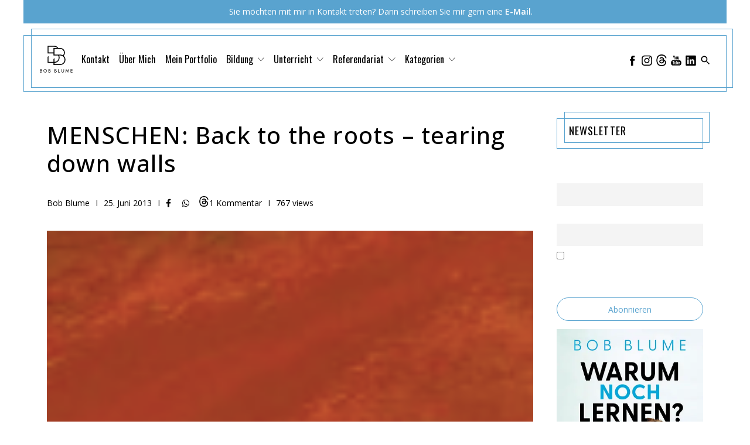

--- FILE ---
content_type: text/html; charset=UTF-8
request_url: https://bobblume.de/2013/06/25/back-to-the-roots-tearing-down-walls/
body_size: 24814
content:
<!DOCTYPE html>
<html lang="de" >
<head>
<meta charset="UTF-8">
<meta name="viewport" content="width=device-width, initial-scale=1.0">
<!-- WP_HEAD() START -->
<title>MENSCHEN: Back to the roots – tearing down walls - Bob Blume</title>
<link rel="preload" as="style" href="https://fonts.googleapis.com/css?family=Open+Sans:100,200,300,400,500,600,700,800,900|Source+Sans+Pro:100,200,300,400,500,600,700,800,900|Oswald:100,200,300,400,500,600,700,800,900" >
<link rel="stylesheet" href="https://fonts.googleapis.com/css?family=Open+Sans:100,200,300,400,500,600,700,800,900|Source+Sans+Pro:100,200,300,400,500,600,700,800,900|Oswald:100,200,300,400,500,600,700,800,900">
	<script type="text/javascript">function theChampLoadEvent(e){var t=window.onload;if(typeof window.onload!="function"){window.onload=e}else{window.onload=function(){t();e()}}}</script>
		<script type="text/javascript">var theChampDefaultLang = 'de_DE', theChampCloseIconPath = 'https://bobblume.de/wp-content/plugins/super-socializer/images/close.png';</script>
		<script>var theChampSiteUrl = 'https://bobblume.de', theChampVerified = 0, theChampEmailPopup = 0, heateorSsMoreSharePopupSearchText = 'Search';</script>
			<script> var theChampSharingAjaxUrl = 'https://bobblume.de/wp-admin/admin-ajax.php', heateorSsFbMessengerAPI = 'https://www.facebook.com/dialog/send?app_id=595489497242932&display=popup&link=%encoded_post_url%&redirect_uri=%encoded_post_url%',heateorSsWhatsappShareAPI = 'web', heateorSsUrlCountFetched = [], heateorSsSharesText = 'Shares', heateorSsShareText = 'Share', theChampPluginIconPath = 'https://bobblume.de/wp-content/plugins/super-socializer/images/logo.png', theChampSaveSharesLocally = 0, theChampHorizontalSharingCountEnable = 0, theChampVerticalSharingCountEnable = 0, theChampSharingOffset = -10, theChampCounterOffset = -10, theChampMobileStickySharingEnabled = 0, heateorSsCopyLinkMessage = "Link copied.";
		var heateorSsVerticalSharingShortUrl = "https://bobblume.de/2013/06/25/back-to-the-roots-tearing-down-walls/";var theChampReduceVerticalSvgHeight = true;		</script>
			<style type="text/css">
						.the_champ_button_instagram span.the_champ_svg,a.the_champ_instagram span.the_champ_svg{background:radial-gradient(circle at 30% 107%,#fdf497 0,#fdf497 5%,#fd5949 45%,#d6249f 60%,#285aeb 90%)}
					.the_champ_horizontal_sharing .the_champ_svg,.heateor_ss_standard_follow_icons_container .the_champ_svg{
					color: #fff;
				border-width: 0px;
		border-style: solid;
		border-color: transparent;
	}
		.the_champ_horizontal_sharing .theChampTCBackground{
		color:#666;
	}
		.the_champ_horizontal_sharing span.the_champ_svg:hover,.heateor_ss_standard_follow_icons_container span.the_champ_svg:hover{
				border-color: transparent;
	}
		.the_champ_vertical_sharing span.the_champ_svg,.heateor_ss_floating_follow_icons_container span.the_champ_svg{
					color: #fff;
				border-width: 0px;
		border-style: solid;
		border-color: transparent;
	}
		.the_champ_vertical_sharing .theChampTCBackground{
		color:#666;
	}
		.the_champ_vertical_sharing span.the_champ_svg:hover,.heateor_ss_floating_follow_icons_container span.the_champ_svg:hover{
						border-color: transparent;
		}
				div.the_champ_vertical_sharing svg{height:70%;margin-top:6px}div.the_champ_vertical_sharing .the_champ_square_count{line-height:15.2px;}
			@media screen and (max-width:783px){.the_champ_vertical_sharing{display:none!important}}</style>
	<meta name='robots' content='max-image-preview:large' />
<link rel='dns-prefetch' href='//steadyhq.com' />
<link rel='dns-prefetch' href='//stats.wp.com' />
<link rel='dns-prefetch' href='//v0.wordpress.com' />
<link rel="alternate" type="application/rss+xml" title="Bob Blume &raquo; MENSCHEN: Back to the roots – tearing down walls-Kommentar-Feed" href="https://bobblume.de/2013/06/25/back-to-the-roots-tearing-down-walls/feed/" />
<link rel="alternate" title="oEmbed (JSON)" type="application/json+oembed" href="https://bobblume.de/wp-json/oembed/1.0/embed?url=https%3A%2F%2Fbobblume.de%2F2013%2F06%2F25%2Fback-to-the-roots-tearing-down-walls%2F" />
<link rel="alternate" title="oEmbed (XML)" type="text/xml+oembed" href="https://bobblume.de/wp-json/oembed/1.0/embed?url=https%3A%2F%2Fbobblume.de%2F2013%2F06%2F25%2Fback-to-the-roots-tearing-down-walls%2F&#038;format=xml" />
<style id='wp-img-auto-sizes-contain-inline-css' type='text/css'>
img:is([sizes=auto i],[sizes^="auto," i]){contain-intrinsic-size:3000px 1500px}
/*# sourceURL=wp-img-auto-sizes-contain-inline-css */
</style>
<link rel='stylesheet' id='fx-editor-front-css' href='https://bobblume.de/wp-content/plugins/fx-editor/assets/boxes-buttons-columns/front.css?ver=1.4.0' type='text/css' media='all' />
<link rel='stylesheet' id='google-code-prettify-css' href='https://bobblume.de/wp-content/plugins/fx-editor/assets/google-code-prettify/prettify.min.css?ver=20150428' type='text/css' media='all' />
<link rel='stylesheet' id='fx-editor-coder-css' href='https://bobblume.de/wp-content/plugins/fx-editor/assets/coder/front.css?ver=1.4.0' type='text/css' media='all' />
<style id='wp-block-library-inline-css' type='text/css'>
:root{--wp-block-synced-color:#7a00df;--wp-block-synced-color--rgb:122,0,223;--wp-bound-block-color:var(--wp-block-synced-color);--wp-editor-canvas-background:#ddd;--wp-admin-theme-color:#007cba;--wp-admin-theme-color--rgb:0,124,186;--wp-admin-theme-color-darker-10:#006ba1;--wp-admin-theme-color-darker-10--rgb:0,107,160.5;--wp-admin-theme-color-darker-20:#005a87;--wp-admin-theme-color-darker-20--rgb:0,90,135;--wp-admin-border-width-focus:2px}@media (min-resolution:192dpi){:root{--wp-admin-border-width-focus:1.5px}}.wp-element-button{cursor:pointer}:root .has-very-light-gray-background-color{background-color:#eee}:root .has-very-dark-gray-background-color{background-color:#313131}:root .has-very-light-gray-color{color:#eee}:root .has-very-dark-gray-color{color:#313131}:root .has-vivid-green-cyan-to-vivid-cyan-blue-gradient-background{background:linear-gradient(135deg,#00d084,#0693e3)}:root .has-purple-crush-gradient-background{background:linear-gradient(135deg,#34e2e4,#4721fb 50%,#ab1dfe)}:root .has-hazy-dawn-gradient-background{background:linear-gradient(135deg,#faaca8,#dad0ec)}:root .has-subdued-olive-gradient-background{background:linear-gradient(135deg,#fafae1,#67a671)}:root .has-atomic-cream-gradient-background{background:linear-gradient(135deg,#fdd79a,#004a59)}:root .has-nightshade-gradient-background{background:linear-gradient(135deg,#330968,#31cdcf)}:root .has-midnight-gradient-background{background:linear-gradient(135deg,#020381,#2874fc)}:root{--wp--preset--font-size--normal:16px;--wp--preset--font-size--huge:42px}.has-regular-font-size{font-size:1em}.has-larger-font-size{font-size:2.625em}.has-normal-font-size{font-size:var(--wp--preset--font-size--normal)}.has-huge-font-size{font-size:var(--wp--preset--font-size--huge)}.has-text-align-center{text-align:center}.has-text-align-left{text-align:left}.has-text-align-right{text-align:right}.has-fit-text{white-space:nowrap!important}#end-resizable-editor-section{display:none}.aligncenter{clear:both}.items-justified-left{justify-content:flex-start}.items-justified-center{justify-content:center}.items-justified-right{justify-content:flex-end}.items-justified-space-between{justify-content:space-between}.screen-reader-text{border:0;clip-path:inset(50%);height:1px;margin:-1px;overflow:hidden;padding:0;position:absolute;width:1px;word-wrap:normal!important}.screen-reader-text:focus{background-color:#ddd;clip-path:none;color:#444;display:block;font-size:1em;height:auto;left:5px;line-height:normal;padding:15px 23px 14px;text-decoration:none;top:5px;width:auto;z-index:100000}html :where(.has-border-color){border-style:solid}html :where([style*=border-top-color]){border-top-style:solid}html :where([style*=border-right-color]){border-right-style:solid}html :where([style*=border-bottom-color]){border-bottom-style:solid}html :where([style*=border-left-color]){border-left-style:solid}html :where([style*=border-width]){border-style:solid}html :where([style*=border-top-width]){border-top-style:solid}html :where([style*=border-right-width]){border-right-style:solid}html :where([style*=border-bottom-width]){border-bottom-style:solid}html :where([style*=border-left-width]){border-left-style:solid}html :where(img[class*=wp-image-]){height:auto;max-width:100%}:where(figure){margin:0 0 1em}html :where(.is-position-sticky){--wp-admin--admin-bar--position-offset:var(--wp-admin--admin-bar--height,0px)}@media screen and (max-width:600px){html :where(.is-position-sticky){--wp-admin--admin-bar--position-offset:0px}}

/*# sourceURL=wp-block-library-inline-css */
</style><style id='global-styles-inline-css' type='text/css'>
:root{--wp--preset--aspect-ratio--square: 1;--wp--preset--aspect-ratio--4-3: 4/3;--wp--preset--aspect-ratio--3-4: 3/4;--wp--preset--aspect-ratio--3-2: 3/2;--wp--preset--aspect-ratio--2-3: 2/3;--wp--preset--aspect-ratio--16-9: 16/9;--wp--preset--aspect-ratio--9-16: 9/16;--wp--preset--color--black: #000000;--wp--preset--color--cyan-bluish-gray: #abb8c3;--wp--preset--color--white: #ffffff;--wp--preset--color--pale-pink: #f78da7;--wp--preset--color--vivid-red: #cf2e2e;--wp--preset--color--luminous-vivid-orange: #ff6900;--wp--preset--color--luminous-vivid-amber: #fcb900;--wp--preset--color--light-green-cyan: #7bdcb5;--wp--preset--color--vivid-green-cyan: #00d084;--wp--preset--color--pale-cyan-blue: #8ed1fc;--wp--preset--color--vivid-cyan-blue: #0693e3;--wp--preset--color--vivid-purple: #9b51e0;--wp--preset--gradient--vivid-cyan-blue-to-vivid-purple: linear-gradient(135deg,rgb(6,147,227) 0%,rgb(155,81,224) 100%);--wp--preset--gradient--light-green-cyan-to-vivid-green-cyan: linear-gradient(135deg,rgb(122,220,180) 0%,rgb(0,208,130) 100%);--wp--preset--gradient--luminous-vivid-amber-to-luminous-vivid-orange: linear-gradient(135deg,rgb(252,185,0) 0%,rgb(255,105,0) 100%);--wp--preset--gradient--luminous-vivid-orange-to-vivid-red: linear-gradient(135deg,rgb(255,105,0) 0%,rgb(207,46,46) 100%);--wp--preset--gradient--very-light-gray-to-cyan-bluish-gray: linear-gradient(135deg,rgb(238,238,238) 0%,rgb(169,184,195) 100%);--wp--preset--gradient--cool-to-warm-spectrum: linear-gradient(135deg,rgb(74,234,220) 0%,rgb(151,120,209) 20%,rgb(207,42,186) 40%,rgb(238,44,130) 60%,rgb(251,105,98) 80%,rgb(254,248,76) 100%);--wp--preset--gradient--blush-light-purple: linear-gradient(135deg,rgb(255,206,236) 0%,rgb(152,150,240) 100%);--wp--preset--gradient--blush-bordeaux: linear-gradient(135deg,rgb(254,205,165) 0%,rgb(254,45,45) 50%,rgb(107,0,62) 100%);--wp--preset--gradient--luminous-dusk: linear-gradient(135deg,rgb(255,203,112) 0%,rgb(199,81,192) 50%,rgb(65,88,208) 100%);--wp--preset--gradient--pale-ocean: linear-gradient(135deg,rgb(255,245,203) 0%,rgb(182,227,212) 50%,rgb(51,167,181) 100%);--wp--preset--gradient--electric-grass: linear-gradient(135deg,rgb(202,248,128) 0%,rgb(113,206,126) 100%);--wp--preset--gradient--midnight: linear-gradient(135deg,rgb(2,3,129) 0%,rgb(40,116,252) 100%);--wp--preset--font-size--small: 13px;--wp--preset--font-size--medium: 20px;--wp--preset--font-size--large: 36px;--wp--preset--font-size--x-large: 42px;--wp--preset--spacing--20: 0.44rem;--wp--preset--spacing--30: 0.67rem;--wp--preset--spacing--40: 1rem;--wp--preset--spacing--50: 1.5rem;--wp--preset--spacing--60: 2.25rem;--wp--preset--spacing--70: 3.38rem;--wp--preset--spacing--80: 5.06rem;--wp--preset--shadow--natural: 6px 6px 9px rgba(0, 0, 0, 0.2);--wp--preset--shadow--deep: 12px 12px 50px rgba(0, 0, 0, 0.4);--wp--preset--shadow--sharp: 6px 6px 0px rgba(0, 0, 0, 0.2);--wp--preset--shadow--outlined: 6px 6px 0px -3px rgb(255, 255, 255), 6px 6px rgb(0, 0, 0);--wp--preset--shadow--crisp: 6px 6px 0px rgb(0, 0, 0);}:where(.is-layout-flex){gap: 0.5em;}:where(.is-layout-grid){gap: 0.5em;}body .is-layout-flex{display: flex;}.is-layout-flex{flex-wrap: wrap;align-items: center;}.is-layout-flex > :is(*, div){margin: 0;}body .is-layout-grid{display: grid;}.is-layout-grid > :is(*, div){margin: 0;}:where(.wp-block-columns.is-layout-flex){gap: 2em;}:where(.wp-block-columns.is-layout-grid){gap: 2em;}:where(.wp-block-post-template.is-layout-flex){gap: 1.25em;}:where(.wp-block-post-template.is-layout-grid){gap: 1.25em;}.has-black-color{color: var(--wp--preset--color--black) !important;}.has-cyan-bluish-gray-color{color: var(--wp--preset--color--cyan-bluish-gray) !important;}.has-white-color{color: var(--wp--preset--color--white) !important;}.has-pale-pink-color{color: var(--wp--preset--color--pale-pink) !important;}.has-vivid-red-color{color: var(--wp--preset--color--vivid-red) !important;}.has-luminous-vivid-orange-color{color: var(--wp--preset--color--luminous-vivid-orange) !important;}.has-luminous-vivid-amber-color{color: var(--wp--preset--color--luminous-vivid-amber) !important;}.has-light-green-cyan-color{color: var(--wp--preset--color--light-green-cyan) !important;}.has-vivid-green-cyan-color{color: var(--wp--preset--color--vivid-green-cyan) !important;}.has-pale-cyan-blue-color{color: var(--wp--preset--color--pale-cyan-blue) !important;}.has-vivid-cyan-blue-color{color: var(--wp--preset--color--vivid-cyan-blue) !important;}.has-vivid-purple-color{color: var(--wp--preset--color--vivid-purple) !important;}.has-black-background-color{background-color: var(--wp--preset--color--black) !important;}.has-cyan-bluish-gray-background-color{background-color: var(--wp--preset--color--cyan-bluish-gray) !important;}.has-white-background-color{background-color: var(--wp--preset--color--white) !important;}.has-pale-pink-background-color{background-color: var(--wp--preset--color--pale-pink) !important;}.has-vivid-red-background-color{background-color: var(--wp--preset--color--vivid-red) !important;}.has-luminous-vivid-orange-background-color{background-color: var(--wp--preset--color--luminous-vivid-orange) !important;}.has-luminous-vivid-amber-background-color{background-color: var(--wp--preset--color--luminous-vivid-amber) !important;}.has-light-green-cyan-background-color{background-color: var(--wp--preset--color--light-green-cyan) !important;}.has-vivid-green-cyan-background-color{background-color: var(--wp--preset--color--vivid-green-cyan) !important;}.has-pale-cyan-blue-background-color{background-color: var(--wp--preset--color--pale-cyan-blue) !important;}.has-vivid-cyan-blue-background-color{background-color: var(--wp--preset--color--vivid-cyan-blue) !important;}.has-vivid-purple-background-color{background-color: var(--wp--preset--color--vivid-purple) !important;}.has-black-border-color{border-color: var(--wp--preset--color--black) !important;}.has-cyan-bluish-gray-border-color{border-color: var(--wp--preset--color--cyan-bluish-gray) !important;}.has-white-border-color{border-color: var(--wp--preset--color--white) !important;}.has-pale-pink-border-color{border-color: var(--wp--preset--color--pale-pink) !important;}.has-vivid-red-border-color{border-color: var(--wp--preset--color--vivid-red) !important;}.has-luminous-vivid-orange-border-color{border-color: var(--wp--preset--color--luminous-vivid-orange) !important;}.has-luminous-vivid-amber-border-color{border-color: var(--wp--preset--color--luminous-vivid-amber) !important;}.has-light-green-cyan-border-color{border-color: var(--wp--preset--color--light-green-cyan) !important;}.has-vivid-green-cyan-border-color{border-color: var(--wp--preset--color--vivid-green-cyan) !important;}.has-pale-cyan-blue-border-color{border-color: var(--wp--preset--color--pale-cyan-blue) !important;}.has-vivid-cyan-blue-border-color{border-color: var(--wp--preset--color--vivid-cyan-blue) !important;}.has-vivid-purple-border-color{border-color: var(--wp--preset--color--vivid-purple) !important;}.has-vivid-cyan-blue-to-vivid-purple-gradient-background{background: var(--wp--preset--gradient--vivid-cyan-blue-to-vivid-purple) !important;}.has-light-green-cyan-to-vivid-green-cyan-gradient-background{background: var(--wp--preset--gradient--light-green-cyan-to-vivid-green-cyan) !important;}.has-luminous-vivid-amber-to-luminous-vivid-orange-gradient-background{background: var(--wp--preset--gradient--luminous-vivid-amber-to-luminous-vivid-orange) !important;}.has-luminous-vivid-orange-to-vivid-red-gradient-background{background: var(--wp--preset--gradient--luminous-vivid-orange-to-vivid-red) !important;}.has-very-light-gray-to-cyan-bluish-gray-gradient-background{background: var(--wp--preset--gradient--very-light-gray-to-cyan-bluish-gray) !important;}.has-cool-to-warm-spectrum-gradient-background{background: var(--wp--preset--gradient--cool-to-warm-spectrum) !important;}.has-blush-light-purple-gradient-background{background: var(--wp--preset--gradient--blush-light-purple) !important;}.has-blush-bordeaux-gradient-background{background: var(--wp--preset--gradient--blush-bordeaux) !important;}.has-luminous-dusk-gradient-background{background: var(--wp--preset--gradient--luminous-dusk) !important;}.has-pale-ocean-gradient-background{background: var(--wp--preset--gradient--pale-ocean) !important;}.has-electric-grass-gradient-background{background: var(--wp--preset--gradient--electric-grass) !important;}.has-midnight-gradient-background{background: var(--wp--preset--gradient--midnight) !important;}.has-small-font-size{font-size: var(--wp--preset--font-size--small) !important;}.has-medium-font-size{font-size: var(--wp--preset--font-size--medium) !important;}.has-large-font-size{font-size: var(--wp--preset--font-size--large) !important;}.has-x-large-font-size{font-size: var(--wp--preset--font-size--x-large) !important;}
/*# sourceURL=global-styles-inline-css */
</style>

<style id='classic-theme-styles-inline-css' type='text/css'>
/*! This file is auto-generated */
.wp-block-button__link{color:#fff;background-color:#32373c;border-radius:9999px;box-shadow:none;text-decoration:none;padding:calc(.667em + 2px) calc(1.333em + 2px);font-size:1.125em}.wp-block-file__button{background:#32373c;color:#fff;text-decoration:none}
/*# sourceURL=/wp-includes/css/classic-themes.min.css */
</style>
<link rel='stylesheet' id='oxygen-aos-css' href='https://bobblume.de/wp-content/plugins/oxygen/component-framework/vendor/aos/aos.css?ver=6d719e0297170d1bfb5ef2b6320a9106' type='text/css' media='all' />
<link rel='stylesheet' id='oxygen-css' href='https://bobblume.de/wp-content/plugins/oxygen/component-framework/oxygen.css?ver=4.9.5' type='text/css' media='all' />
<link rel='stylesheet' id='toc-screen-css' href='https://bobblume.de/wp-content/plugins/table-of-contents-plus/screen.min.css?ver=2411.1' type='text/css' media='all' />
<link rel='stylesheet' id='video-embed-privacy-css' href='https://bobblume.de/wp-content/plugins/video-embed-privacy/video-embed-privacy.css?ver=6d719e0297170d1bfb5ef2b6320a9106' type='text/css' media='all' />
<link rel='stylesheet' id='widgets-on-pages-css' href='https://bobblume.de/wp-content/plugins/widgets-on-pages/public/css/widgets-on-pages-public.css?ver=1.4.0' type='text/css' media='all' />
<link rel='stylesheet' id='woocommerce-layout-css' href='https://bobblume.de/wp-content/plugins/woocommerce/assets/css/woocommerce-layout.css?ver=10.4.3' type='text/css' media='all' />
<style id='woocommerce-layout-inline-css' type='text/css'>

	.infinite-scroll .woocommerce-pagination {
		display: none;
	}
/*# sourceURL=woocommerce-layout-inline-css */
</style>
<link rel='stylesheet' id='woocommerce-smallscreen-css' href='https://bobblume.de/wp-content/plugins/woocommerce/assets/css/woocommerce-smallscreen.css?ver=10.4.3' type='text/css' media='only screen and (max-width: 768px)' />
<link rel='stylesheet' id='woocommerce-general-css' href='https://bobblume.de/wp-content/plugins/woocommerce/assets/css/woocommerce.css?ver=10.4.3' type='text/css' media='all' />
<style id='woocommerce-inline-inline-css' type='text/css'>
.woocommerce form .form-row .required { visibility: visible; }
/*# sourceURL=woocommerce-inline-inline-css */
</style>
<link rel='stylesheet' id='spreadplugin-css' href='https://bobblume.de/wp-content/plugins/wp-spreadplugin/css/spreadplugin.css?ver=6d719e0297170d1bfb5ef2b6320a9106' type='text/css' media='all' />
<link rel='stylesheet' id='magnific_popup_css-css' href='https://bobblume.de/wp-content/plugins/wp-spreadplugin/css/magnific-popup.css?ver=6d719e0297170d1bfb5ef2b6320a9106' type='text/css' media='all' />
<link rel='stylesheet' id='yop-public-css' href='https://bobblume.de/wp-content/plugins/yop-poll/public/assets/css/yop-poll-public-6.5.39.css?ver=6d719e0297170d1bfb5ef2b6320a9106' type='text/css' media='all' />
<link rel='stylesheet' id='newsletter-css' href='https://bobblume.de/wp-content/plugins/newsletter/style.css?ver=9.1.1' type='text/css' media='all' />
<link rel='stylesheet' id='searchwp-live-search-css' href='https://bobblume.de/wp-content/plugins/searchwp-live-ajax-search/assets/styles/style.min.css?ver=1.8.7' type='text/css' media='all' />
<style id='searchwp-live-search-inline-css' type='text/css'>
.searchwp-live-search-result .searchwp-live-search-result--title a {
  font-size: 16px;
}
.searchwp-live-search-result .searchwp-live-search-result--price {
  font-size: 14px;
}
.searchwp-live-search-result .searchwp-live-search-result--add-to-cart .button {
  font-size: 14px;
}

/*# sourceURL=searchwp-live-search-inline-css */
</style>
<link rel='stylesheet' id='the_champ_frontend_css-css' href='https://bobblume.de/wp-content/plugins/super-socializer/css/front.css?ver=7.14.5' type='text/css' media='all' />
<link rel='stylesheet' id='wpgdprc-front-css-css' href='https://bobblume.de/wp-content/plugins/wp-gdpr-compliance/Assets/css/front.css?ver=1708453224' type='text/css' media='all' />
<style id='wpgdprc-front-css-inline-css' type='text/css'>
:root{--wp-gdpr--bar--background-color: #000000;--wp-gdpr--bar--color: #ffffff;--wp-gdpr--button--background-color: #000000;--wp-gdpr--button--background-color--darken: #000000;--wp-gdpr--button--color: #ffffff;}
/*# sourceURL=wpgdprc-front-css-inline-css */
</style>
<script type="text/javascript" src="https://bobblume.de/wp-content/plugins/fx-editor/assets/google-code-prettify/prettify.min.js?ver=20150428" id="google-code-prettify-js"></script>
<script type="text/javascript" src="https://bobblume.de/wp-includes/js/jquery/jquery.min.js?ver=3.7.1" id="jquery-core-js"></script>
<script type="text/javascript" src="https://bobblume.de/wp-content/plugins/oxygen/component-framework/vendor/aos/aos.js?ver=1" id="oxygen-aos-js"></script>
<script type="text/javascript" src="https://steadyhq.com/widget_loader/48b622b0-fbec-4ba4-ad56-63687dde035a?ver=1.3.3" id="steady-wp-js"></script>
<script type="text/javascript" src="https://bobblume.de/wp-content/plugins/woocommerce/assets/js/jquery-blockui/jquery.blockUI.min.js?ver=2.7.0-wc.10.4.3" id="wc-jquery-blockui-js" defer="defer" data-wp-strategy="defer"></script>
<script type="text/javascript" id="wc-add-to-cart-js-extra">
/* <![CDATA[ */
var wc_add_to_cart_params = {"ajax_url":"/wp-admin/admin-ajax.php","wc_ajax_url":"/?wc-ajax=%%endpoint%%","i18n_view_cart":"Warenkorb anzeigen","cart_url":"https://bobblume.de/warenkorb/","is_cart":"","cart_redirect_after_add":"no"};
//# sourceURL=wc-add-to-cart-js-extra
/* ]]> */
</script>
<script type="text/javascript" src="https://bobblume.de/wp-content/plugins/woocommerce/assets/js/frontend/add-to-cart.min.js?ver=10.4.3" id="wc-add-to-cart-js" defer="defer" data-wp-strategy="defer"></script>
<script type="text/javascript" src="https://bobblume.de/wp-content/plugins/woocommerce/assets/js/js-cookie/js.cookie.min.js?ver=2.1.4-wc.10.4.3" id="wc-js-cookie-js" defer="defer" data-wp-strategy="defer"></script>
<script type="text/javascript" id="woocommerce-js-extra">
/* <![CDATA[ */
var woocommerce_params = {"ajax_url":"/wp-admin/admin-ajax.php","wc_ajax_url":"/?wc-ajax=%%endpoint%%","i18n_password_show":"Passwort anzeigen","i18n_password_hide":"Passwort ausblenden"};
//# sourceURL=woocommerce-js-extra
/* ]]> */
</script>
<script type="text/javascript" src="https://bobblume.de/wp-content/plugins/woocommerce/assets/js/frontend/woocommerce.min.js?ver=10.4.3" id="woocommerce-js" defer="defer" data-wp-strategy="defer"></script>
<script type="text/javascript" src="https://bobblume.de/wp-content/plugins/wp-spreadplugin/js/jquery.infinitescroll.min.js?ver=6d719e0297170d1bfb5ef2b6320a9106" id="infinite_scroll-js"></script>
<script type="text/javascript" src="https://bobblume.de/wp-content/plugins/wp-spreadplugin/js/jquery.magnific-popup.min.js?ver=6d719e0297170d1bfb5ef2b6320a9106" id="magnific_popup-js"></script>
<script type="text/javascript" src="https://bobblume.de/wp-content/plugins/woocommerce/assets/js/zoom/jquery.zoom.min.js?ver=1.7.21-wc.10.4.3" id="wc-zoom-js" defer="defer" data-wp-strategy="defer"></script>
<script type="text/javascript" src="https://bobblume.de/wp-content/plugins/wp-spreadplugin/js/jquery.lazyload.min.js?ver=6d719e0297170d1bfb5ef2b6320a9106" id="lazyload-js"></script>
<script type="text/javascript" src="https://bobblume.de/wp-content/plugins/wp-spreadplugin/js/isotope.pkgd.min.js?ver=6d719e0297170d1bfb5ef2b6320a9106" id="isotope-js"></script>
<script type="text/javascript" id="spreadplugin-js-extra">
/* <![CDATA[ */
var ajax_object = {"textHideDesc":"Hide article description","textShowDesc":"Show article description","textProdHideDesc":"Hide product description","textProdShowDesc":"Show product description","loadingImage":"https://bobblume.de/wp-content/plugins/wp-spreadplugin/img/loading.gif","loadingMessage":"Loading...","loadingFinishedMessage":"You have reached the end","pageLink":"https://bobblume.de/2013/06/25/back-to-the-roots-tearing-down-walls/","pageCheckoutUseIframe":"0","textButtonAdd":"Add to basket","textButtonAdded":"Adding...","textButtonFailed":"Add failed","ajaxLocation":"https://bobblume.de/wp-admin/admin-ajax.php?pageid=1180&nonce=a520214cac","infiniteScroll":"1","lazyLoad":"1","zoomConfig":{"zoomType":"lens","lensShape":"round","lensSize":150},"zoomActivated":"1","designerShopId":"","designerTargetId":"spreadplugin-designer","designerPlatform":"NA","designerLocale":"de_DE","designerWidth":"750","designerBasketId":"","prettyUrl":"1","imagesize":"","cssSketchomatLocation":"https://bobblume.de/wp-content/plugins/wp-spreadplugin/css/spreadplugin-sketchomat-inline.css","openBasketOnAdd":"0"};
//# sourceURL=spreadplugin-js-extra
/* ]]> */
</script>
<script type="text/javascript" src="https://bobblume.de/wp-content/plugins/wp-spreadplugin/js/spreadplugin.min.js?ver=6d719e0297170d1bfb5ef2b6320a9106" id="spreadplugin-js"></script>
<script type="text/javascript" id="yop-public-js-extra">
/* <![CDATA[ */
var objectL10n = {"yopPollParams":{"urlParams":{"ajax":"https://bobblume.de/wp-admin/admin-ajax.php","wpLogin":"https://bobblume.de/wp-login.php?redirect_to=https%3A%2F%2Fbobblume.de%2Fwp-admin%2Fadmin-ajax.php%3Faction%3Dyop_poll_record_wordpress_vote"},"apiParams":{"reCaptcha":{"siteKey":""},"reCaptchaV2Invisible":{"siteKey":""},"reCaptchaV3":{"siteKey":""},"hCaptcha":{"siteKey":""},"cloudflareTurnstile":{"siteKey":""}},"captchaParams":{"imgPath":"https://bobblume.de/wp-content/plugins/yop-poll/public/assets/img/","url":"https://bobblume.de/wp-content/plugins/yop-poll/app.php","accessibilityAlt":"Ton-Symbol","accessibilityTitle":"Zug\u00e4nglichkeitsoption: H\u00f6ren Sie sich eine Frage an und beantworten Sie sie!","accessibilityDescription":"Schreiben Sie unten die \u003Cstrong\u003EAntwort\u003C/strong\u003E auf das, was Sie h\u00f6ren. Zahlen oder W\u00f6rter:","explanation":"Klicken oder ber\u00fchren Sie die \u003Cstrong\u003EANTWORT\u003C/strong\u003E","refreshAlt":"Click or touch the [STRONG]ANSWER[/STRONG]","refreshTitle":"Aktualisieren/Neuladen: neue Bilder und Zug\u00e4nglichkeitsoption erhalten!"},"voteParams":{"invalidPoll":"Ung\u00fcltige Umfrage","noAnswersSelected":"Keine Antwort ausgew\u00e4hlt","minAnswersRequired":"Mindestens {min_answers_allowed} Antwort(en) erforderlich","maxAnswersRequired":"Maximal {max_answers_allowed} akzeptierte Antwort(en)","noAnswerForOther":"Keine andere Antwort eingegeben","noValueForCustomField":"{custom_field_name} ist erforderlich","tooManyCharsForCustomField":"Text for {custom_field_name} is too long","consentNotChecked":"Sie m\u00fcssen unseren Allgemeinen Gesch\u00e4ftsbedingungen zustimmen","noCaptchaSelected":"Captcha ist erforderlich","thankYou":"Vielen Dank f\u00fcr Ihre Stimme"},"resultsParams":{"singleVote":"Einzelstimme","multipleVotes":"Mehrere Stimmen","singleAnswer":"Einzelantwort","multipleAnswers":"Mehrere Antworten"}}};
//# sourceURL=yop-public-js-extra
/* ]]> */
</script>
<script type="text/javascript" src="https://bobblume.de/wp-content/plugins/yop-poll/public/assets/js/yop-poll-public-6.5.39.min.js?ver=6d719e0297170d1bfb5ef2b6320a9106" id="yop-public-js"></script>
<script type="text/javascript" id="wpgdprc-front-js-js-extra">
/* <![CDATA[ */
var wpgdprcFront = {"ajaxUrl":"https://bobblume.de/wp-admin/admin-ajax.php","ajaxNonce":"65e2e3fd57","ajaxArg":"security","pluginPrefix":"wpgdprc","blogId":"1","isMultiSite":"","locale":"de_DE","showSignUpModal":"","showFormModal":"","cookieName":"wpgdprc-consent","consentVersion":"","path":"/","prefix":"wpgdprc"};
//# sourceURL=wpgdprc-front-js-js-extra
/* ]]> */
</script>
<script type="text/javascript" src="https://bobblume.de/wp-content/plugins/wp-gdpr-compliance/Assets/js/front.min.js?ver=1708453224" id="wpgdprc-front-js-js"></script>
<link rel="https://api.w.org/" href="https://bobblume.de/wp-json/" /><link rel="alternate" title="JSON" type="application/json" href="https://bobblume.de/wp-json/wp/v2/posts/1180" /><link rel="EditURI" type="application/rsd+xml" title="RSD" href="https://bobblume.de/xmlrpc.php?rsd" />

<link rel="canonical" href="https://bobblume.de/2013/06/25/back-to-the-roots-tearing-down-walls/" />
<link rel='shortlink' href='https://bobblume.de/?p=1180' />
<style type="text/css">.aawp .aawp-tb__row--highlight{background-color:#256aaf;}.aawp .aawp-tb__row--highlight{color:#fff;}.aawp .aawp-tb__row--highlight a{color:#fff;}</style><link rel="stylesheet" href="https://cdnjs.cloudflare.com/ajax/libs/font-awesome/6.0.0-beta3/css/all.min.css">
<meta name="facebook-domain-verification" content="d1w98vwy78p2r4czcmzseaj1zq4sv6" />	<style>img#wpstats{display:none}</style>
		<!-- Analytics by WP Statistics - https://wp-statistics.com -->
	<noscript><style>.woocommerce-product-gallery{ opacity: 1 !important; }</style></noscript>
	<style type="text/css" id="filter-everything-inline-css">.wpc-orderby-select{width:100%}.wpc-filters-open-button-container{display:none}.wpc-debug-message{padding:16px;font-size:14px;border:1px dashed #ccc;margin-bottom:20px}.wpc-debug-title{visibility:hidden}.wpc-button-inner,.wpc-chip-content{display:flex;align-items:center}.wpc-icon-html-wrapper{position:relative;margin-right:10px;top:2px}.wpc-icon-html-wrapper span{display:block;height:1px;width:18px;border-radius:3px;background:#2c2d33;margin-bottom:4px;position:relative}span.wpc-icon-line-1:after,span.wpc-icon-line-2:after,span.wpc-icon-line-3:after{content:"";display:block;width:3px;height:3px;border:1px solid #2c2d33;background-color:#fff;position:absolute;top:-2px;box-sizing:content-box}span.wpc-icon-line-3:after{border-radius:50%;left:2px}span.wpc-icon-line-1:after{border-radius:50%;left:5px}span.wpc-icon-line-2:after{border-radius:50%;left:12px}body .wpc-filters-open-button-container a.wpc-filters-open-widget,body .wpc-filters-open-button-container a.wpc-open-close-filters-button{display:inline-block;text-align:left;border:1px solid #2c2d33;border-radius:2px;line-height:1.5;padding:7px 12px;background-color:transparent;color:#2c2d33;box-sizing:border-box;text-decoration:none!important;font-weight:400;transition:none;position:relative}@media screen and (max-width:768px){.wpc_show_bottom_widget .wpc-filters-open-button-container,.wpc_show_open_close_button .wpc-filters-open-button-container{display:block}.wpc_show_bottom_widget .wpc-filters-open-button-container{margin-top:1em;margin-bottom:1em}}</style>
<link rel="icon" href="https://bobblume.de/wp-content/uploads/2024/07/cropped-BB_Logo_RGB_192x192-32x32.png" sizes="32x32" />
<link rel="icon" href="https://bobblume.de/wp-content/uploads/2024/07/cropped-BB_Logo_RGB_192x192-192x192.png" sizes="192x192" />
<link rel="apple-touch-icon" href="https://bobblume.de/wp-content/uploads/2024/07/cropped-BB_Logo_RGB_192x192-180x180.png" />
<meta name="msapplication-TileImage" content="https://bobblume.de/wp-content/uploads/2024/07/cropped-BB_Logo_RGB_192x192-270x270.png" />
<link rel='stylesheet' id='oxygen-styles-11595-css' href='https://bobblume.de/?p=11595&#038;post_id=11595&#038;xlink=css&#038;nouniversal=true&#038;ver=6d719e0297170d1bfb5ef2b6320a9106' type='text/css' media='all' />
<link rel='stylesheet' id='oxygen-styles-11577-css' href='https://bobblume.de/?p=11577&#038;post_id=11577&#038;xlink=css&#038;nouniversal=true&#038;ver=6d719e0297170d1bfb5ef2b6320a9106' type='text/css' media='all' />
<link rel='stylesheet' id='oxygen-universal-styles-css' href='//bobblume.de/wp-content/uploads/oxygen/css/universal.css?cache=1768064878&#038;ver=6d719e0297170d1bfb5ef2b6320a9106' type='text/css' media='all' />
<!-- END OF WP_HEAD() -->
<link rel='stylesheet' id='wc-blocks-style-css' href='https://bobblume.de/wp-content/plugins/woocommerce/assets/client/blocks/wc-blocks.css?ver=wc-10.4.3' type='text/css' media='all' />
</head>
<body class="wp-singular post-template-default single single-post postid-1180 single-format-standard wp-theme-oxygen-is-not-a-theme  wp-embed-responsive theme-oxygen-is-not-a-theme aawp-custom oxygen-body woocommerce-no-js" >




						<div id="div_block-385-11577" class="ct-div-block effect-wrapper" ><div id="div_block-386-11577" class="ct-div-block page-wrapper" ><div id="div_block-387-11577" class="ct-div-block nav-component" ><div id="div_block-388-11577" class="ct-div-block top-header" ><div id="text_block-389-11577" class="ct-text-block subnav-text" >Sie möchten mit mir in Kontakt treten? Dann schreiben Sie mir gern eine <a href="mailto:nelly@manelly-mgmt.com"><span id="span-390-11577" class="ct-span mail-link" >E-Mail</span></a>.</div></div></div><nav id="div_block-704-11577" class="ct-div-block header" ><div id="div_block-705-11577" class="ct-div-block nav-bg" ></div><div id="div_block-706-11577" class="ct-div-block frame-banner" ><div id="div_block-707-11577" class="ct-div-block moved-frame" ></div><div id="div_block-708-11577" class="ct-div-block main-nav-cotainer" ><a id="link-709-11577" class="ct-link brand" href="https://bobblume.de/"   ><img  id="image-710-11577" alt="" src="https://bobblume.de/wp-content/uploads/2024/07/BB_Logo_RGB.svg" class="ct-image nav-logo-svg" srcset="" sizes="(max-width: 923px) 100vw, 923px" /></a><div id="div_block-711-11577" class="ct-div-block nav-menu" ><div id="div_block-712-11577" class="ct-div-block nav-links-wrapper" >
		<div id="-pro-menu-713-11577" class="oxy-pro-menu pro-menu " ><div class="oxy-pro-menu-mobile-open-icon " data-off-canvas-alignment=""><svg id="-pro-menu-713-11577-open-icon"><use xlink:href="#FontAwesomeicon-ellipsis-v"></use></svg>Menu</div>

                
        <div class="oxy-pro-menu-container  oxy-pro-menu-dropdown-links-visible-on-mobile oxy-pro-menu-dropdown-links-toggle oxy-pro-menu-show-dropdown" data-aos-duration="400" 

             data-oxy-pro-menu-dropdown-animation="fade-up"
             data-oxy-pro-menu-dropdown-animation-duration="0.4"
             data-entire-parent-toggles-dropdown="true"

             
                          data-oxy-pro-menu-dropdown-animation-duration="0.4"
             
                          data-oxy-pro-menu-dropdown-links-on-mobile="toggle">
             
            <div class="menu-bob-blume-main-container"><ul id="menu-bob-blume-main" class="oxy-pro-menu-list"><li id="menu-item-11542" class="menu-item menu-item-type-post_type menu-item-object-page menu-item-11542"><a href="https://bobblume.de/kontakt-2/">Kontakt</a></li>
<li id="menu-item-11541" class="menu-item menu-item-type-post_type menu-item-object-page menu-item-11541"><a href="https://bobblume.de/cv-presse/">Über Mich</a></li>
<li id="menu-item-11598" class="menu-item menu-item-type-custom menu-item-object-custom menu-item-home menu-item-11598"><a href="https://bobblume.de/#mein-portfolio">Mein Portfolio</a></li>
<li id="menu-item-11535" class="menu-item menu-item-type-custom menu-item-object-custom menu-item-has-children menu-item-11535"><a>Bildung</a>
<ul class="sub-menu">
	<li id="menu-item-11544" class="menu-item menu-item-type-custom menu-item-object-custom menu-item-11544"><a href="https://bobblume.de/bildung/">Alle</a></li>
	<li id="menu-item-11543" class="menu-item menu-item-type-custom menu-item-object-custom menu-item-11543"><a href="https://bobblume.de/bildung/digitale_bildung/">Digitale Bildung</a></li>
	<li id="menu-item-11545" class="menu-item menu-item-type-custom menu-item-object-custom menu-item-11545"><a href="https://bobblume.de/bildung/diskussion/">Diskussion</a></li>
</ul>
</li>
<li id="menu-item-11536" class="menu-item menu-item-type-custom menu-item-object-custom menu-item-has-children menu-item-11536"><a>Unterricht</a>
<ul class="sub-menu">
	<li id="menu-item-11546" class="menu-item menu-item-type-custom menu-item-object-custom menu-item-11546"><a href="https://bobblume.de/unterricht/">Alle</a></li>
	<li id="menu-item-11547" class="menu-item menu-item-type-custom menu-item-object-custom menu-item-11547"><a href="https://bobblume.de/unterricht/unterricht_lehrer/">Für Lehrer</a></li>
	<li id="menu-item-11548" class="menu-item menu-item-type-custom menu-item-object-custom menu-item-11548"><a href="https://bobblume.de/unterricht/unterricht_schueler/">Für Schüler</a></li>
</ul>
</li>
<li id="menu-item-11537" class="menu-item menu-item-type-custom menu-item-object-custom menu-item-has-children menu-item-11537"><a>Referendariat</a>
<ul class="sub-menu">
	<li id="menu-item-11549" class="menu-item menu-item-type-custom menu-item-object-custom menu-item-11549"><a href="https://bobblume.de/referendariat/">Alle</a></li>
	<li id="menu-item-11550" class="menu-item menu-item-type-custom menu-item-object-custom menu-item-11550"><a href="https://bobblume.de/referendariat/referendariat_humor/">Humor</a></li>
	<li id="menu-item-11551" class="menu-item menu-item-type-custom menu-item-object-custom menu-item-11551"><a href="https://bobblume.de/referendariat/referendariat_tips/">Tipps</a></li>
	<li id="menu-item-11552" class="menu-item menu-item-type-custom menu-item-object-custom menu-item-11552"><a href="https://bobblume.de/referendariat/referendariat_versicherung/">Versicherung</a></li>
</ul>
</li>
<li id="menu-item-11538" class="menu-item menu-item-type-custom menu-item-object-custom menu-item-has-children menu-item-11538"><a>Kategorien</a>
<ul class="sub-menu">
	<li id="menu-item-11553" class="menu-item menu-item-type-custom menu-item-object-custom menu-item-11553"><a href="https://bobblume.de/vermischtes/">Vermischtes</a></li>
	<li id="menu-item-11554" class="menu-item menu-item-type-custom menu-item-object-custom menu-item-11554"><a href="https://bobblume.de/literatur/">Literatur</a></li>
	<li id="menu-item-11555" class="menu-item menu-item-type-custom menu-item-object-custom menu-item-11555"><a href="https://bobblume.de/material/">Material</a></li>
</ul>
</li>
</ul></div>
            <div class="oxy-pro-menu-mobile-close-icon"><svg id="svg--pro-menu-713-11577"><use xlink:href="#FontAwesomeicon-close"></use></svg>close</div>

        </div>

        </div>

		<script type="text/javascript">
			jQuery('#-pro-menu-713-11577 .oxy-pro-menu-show-dropdown .menu-item-has-children > a', 'body').each(function(){
                jQuery(this).append('<div class="oxy-pro-menu-dropdown-icon-click-area"><svg class="oxy-pro-menu-dropdown-icon"><use xlink:href="#Lineariconsicon-chevron-down"></use></svg></div>');
            });
            jQuery('#-pro-menu-713-11577 .oxy-pro-menu-show-dropdown .menu-item:not(.menu-item-has-children) > a', 'body').each(function(){
                jQuery(this).append('<div class="oxy-pro-menu-dropdown-icon-click-area"></div>');
            });			</script></div><div id="div_block-714-11577" class="ct-div-block right-side-nav-wrapper" ><a id="link-715-11577" class="ct-link nav-social-icon" href="https://www.facebook.com/blumebob" target="_blank"  ><img  id="image-716-11577" alt="" src="https://bobblume.de/wp-content/uploads/2024/07/06-facebook.svg" class="ct-image" srcset="" sizes="(max-width: 56px) 100vw, 56px" /></a><a id="link-717-11577" class="ct-link nav-social-icon" href="https://www.instagram.com/netzlehrer/" target="_blank"  ><img  id="image-718-11577" alt="" src="https://bobblume.de/wp-content/uploads/2024/07/38-instagram.svg" class="ct-image" srcset="" sizes="(max-width: 56px) 100vw, 56px" /></a><a id="link-719-11577" class="ct-link nav-social-icon" href="https://www.threads.net/@netzlehrer" target="_blank"  ><img  id="image-720-11577" alt="" src="https://bobblume.de/wp-content/uploads/2024/07/threads-1.png" class="ct-image" srcset="https://bobblume.de/wp-content/uploads/2024/07/threads-1.png 1024w, https://bobblume.de/wp-content/uploads/2024/07/threads-1-300x300.png 300w, https://bobblume.de/wp-content/uploads/2024/07/threads-1-100x100.png 100w, https://bobblume.de/wp-content/uploads/2024/07/threads-1-600x600.png 600w, https://bobblume.de/wp-content/uploads/2024/07/threads-1-150x150.png 150w, https://bobblume.de/wp-content/uploads/2024/07/threads-1-768x768.png 768w, https://bobblume.de/wp-content/uploads/2024/07/threads-1-60x60.png 60w, https://bobblume.de/wp-content/uploads/2024/07/threads-1-90x90.png 90w" sizes="(max-width: 1024px) 100vw, 1024px" /></a><a id="link-721-11577" class="ct-link nav-social-icon" href="https://www.youtube.com/channel/UCRX7M8nbe1olsAPLHtA_t-w" target="_blank"  ><img  id="image-722-11577" alt="" src="https://bobblume.de/wp-content/uploads/2024/07/18-youtube-1.svg" class="ct-image" srcset="" sizes="(max-width: 56px) 100vw, 56px" /></a><a id="link-723-11577" class="ct-link nav-social-icon" href="https://de.linkedin.com/in/bob-blume-6a893b7b?original_referer=https%3A%2F%2Fwww.google.com%2F" target="_blank"  ><img  id="image-724-11577" alt="" src="https://bobblume.de/wp-content/uploads/2024/07/11-linkedin.svg" class="ct-image" srcset="" sizes="(max-width: 56px) 100vw, 56px" /></a><a id="link-725-11577" class="ct-link nav-social-icon is--search" href="#"   ><img  id="image-726-11577" alt="" src="https://bobblume.de/wp-content/uploads/2024/07/search_black_24dp.svg" class="ct-image" srcset="" sizes="(max-width: 24px) 100vw, 24px" /></a></div></div></div></div></nav><section id="section-489-11577" class=" ct-section layout-grid" ><div class="ct-section-inner-wrap"><div id="div_block-490-11577" class="ct-div-block collumn" ><div id="div_block-491-11577" class="ct-div-block col-right" ><h1 id="headline-643-11577" class="ct-headline page-title post"><span id="span-644-11577" class="ct-span" >MENSCHEN: Back to the roots – tearing down walls</span></h1><div id="code_block-637-11577" class="ct-code-block" ><div class="meta-flex">
    <div class="author">Bob Blume</div>
    <div class="meta-separator date-separator">I</div>
    <div class="date">25. Juni 2013</div>
    <div class="meta-separator share-comments-separator">I</div>
    <div class="share">
                <a href="https://www.facebook.com/sharer/sharer.php?u=https%3A%2F%2Fbobblume.de%2F2013%2F06%2F25%2Fback-to-the-roots-tearing-down-walls%2F" target="_blank" rel="noopener noreferrer" class="social-icon">
            <i class="fab fa-facebook-f"></i>
        </a>
        <a href="https://api.whatsapp.com/send?text=MENSCHEN%3A+Back+to+the+roots+%E2%80%93+tearing+down+walls+https%3A%2F%2Fbobblume.de%2F2013%2F06%2F25%2Fback-to-the-roots-tearing-down-walls%2F" target="_blank" rel="noopener noreferrer" class="social-icon">
            <i class="fab fa-whatsapp"></i>
        </a>
        <a href="https://www.threads.net/share?url=https%3A%2F%2Fbobblume.de%2F2013%2F06%2F25%2Fback-to-the-roots-tearing-down-walls%2F" target="_blank" rel="noopener noreferrer" class="social-icon">
            <img src="https://bobblume.de/wp-content/uploads/2024/07/threads-1.png" alt="Threads">
        </a>
    </div>
    <div class="comments">
        1 Kommentar    </div>
    <div class="meta-separator views-separator">I</div>
    <div class="views">
        767 views    </div>
</div>
</div><img  id="image-640-11577" alt="" src="https://bobblume.de/wp-content/uploads/2013/06/Bildschirmfoto-2013-06-25-um-21.44.36.png" class="ct-image blog-post-image" srcset="https://bobblume.de/wp-content/uploads/2013/06/Bildschirmfoto-2013-06-25-um-21.44.36.png 692w, https://bobblume.de/wp-content/uploads/2013/06/Bildschirmfoto-2013-06-25-um-21.44.36-600x81.png 600w, https://bobblume.de/wp-content/uploads/2013/06/Bildschirmfoto-2013-06-25-um-21.44.36-300x40.png 300w" sizes="(max-width: 692px) 100vw, 692px" /><div id="text_block-646-11577" class="ct-text-block" ><span id="span-647-11577" class="ct-span oxy-stock-content-styles" ><p>(Shortened version)</p>
<p><a href="https://bobblume.de/wp-content/uploads/2013/06/Bildschirmfoto-2013-06-25-um-21.44.36.png"></a></p>
<p><em>Milica Reinhart is what you call a citizen of the world. She works together with homeless people and with young teenagers. She works in Germany, in the Netherlands and even on different continents of the world, including Africa. When looking at her Facebook profile, you see the picture of a woman with black shoulder-length hair, whose concentrated and focussed look touches the distance. The cover picture shows her looking at a mirror. No, she looks through it. It seems as if she has found something.</em></p>
<p><em>When looking at her numerous pictures, who were created by Milica, who was born in Djakova, Croatia, you immediately know what it is she found. It seems as if her abstract art is somehow concrete, depicting the very emotions of the creator – as well as the viewer. In short, one could say that she creates concrete abstract art.</em></p>
<p>&nbsp;</p>
<p>What are you working on at the moment?</p>
<p><em>I am working on a so called “colour study”. What I do is try to get the exact colour that I think about. I am looking for a special yellow, orange and violet at the moment. You have to know that I am doing the mixture myself. It's part of my work. </em></p>
<p>&nbsp;</p>
<p>What do you call a good day?</p>
<p><em>Simply, when I found the shade of colour. It is not in my head though. It surrounds me. I just need head and hands to catch what is already there.</em></p>
<p>&nbsp;</p>
<p>You moved from Solingen to Hagen. Did that inspire you in any way?</p>
<p><em>Yes, sure. That’s normal. Wherever you are, your work changes according to what you see, whom you are with. The most important thing is to meet new people. When you leave them, you also leave the colours. Starting here in Solingen was like starting all over.</em></p>
<p>&nbsp;</p>
<p>Do you miss Hagen (the city you live for over 20 years)?</p>
<p><em>Yes, I do. But I wouldn’t want to come back either. A new place is always a new challenge.</em></p>
<p>&nbsp;</p>
<p>You once said that you feel comfortable in different places of the world. Have you got a favourite city or place?</p>
<p><em>My favourite place is the one I am at the time.</em></p>
<p>&nbsp;</p>
<p>What is home for you?</p>
<p><em>Home is the place I can work. Wherever that is. For me it’s always a temporary home – not one for life. And every new home influences my work in a very unique way.</em></p>
<p>&nbsp;</p>
<p>You’ve been painting since you where 38. Has anything changed?</p>
<p><em>Well, I worked before that. It was all in my head. No, I haven’t changed my style. Recently I took a look at my first oil painting. It’s still my style. What has changed is the technique. But it’s me the whole time. I’ve always wanted to find the force, the power that is hidden behind the colours.</em></p>
<p>&nbsp;</p>
<p>Is there a time when you don’t want to work?</p>
<p><em>What? It’s my life. I want to do it always and forever and ever.</em></p>
<p>&nbsp;</p>
<p>Are you working on other projects at the moment?</p>
<p><em>I am doing world-wide projects with teenagers, but that’s like painting as well. It’s a process. You prepare, you try to realise your imaginations. At the moment I am working 24/7. There is no difference between work an private life. Every part of art – I am working on it. You can see it on Facebook.</em></p>
<p>&nbsp;</p>
<p>When did you decide to join Facebook?</p>
<p><em>Well, it was a decision a took after meeting an industrial manager. Unfortunately he was a high officer – whatever you call that – in scientology. So I decided against working with him. However, Facebook remained. It offers so many opportunities for me. After a short while, I had 3000 friends. It’s what you dream of as an artist. Working like I do at the moment, it is very hard to socialize. Facebook gives me the chance to do so.</em></p>
<p>&nbsp;</p>
<p>Many people write on your wall. They say you inspire them. How does that feel.</p>
<p><em>Honestly, I didn’t think about that yet. But now that you ask. It’s great. It’s better than being criticized anyway (laughing).</em></p>
<p>&nbsp;</p>
<p>Is there anybody who inspires you?</p>
<p><em>Everybody I work with inspires me. I have been working with Manfred Brückner for 2 years now. It’s a very inspiring relationship.</em></p>
<p>&nbsp;</p>
<p>Have you got any special goals that you want to achieve with your art?</p>
<p><em>I have been invited to the city I was born in. Can you imagine what that means?Normally only people who have studied can present their art there. Now I can do it. It’s like going back to the roots and tearing down walls. And that’s what I want to do. Use my gift to try tearing down walls wherever and whenever I can.</em></p>
<p>Thank you very much.</p>
<p><em>Thanks Bob.</em></p>
<p>&nbsp;</p>
</span></div>
                <div id="_comments-648-11577" class="oxy-comments" >
        
	<h3 class="comments-title">
		One comment on &#8220;MENSCHEN: Back to the roots – tearing down walls&#8221;	</h3>

	<ol class="comments-list">

	    		<li id="comment-70193" class="comment even thread-even depth-1">
			<article id="div-comment-70193" class="comment-body">
				<footer class="comment-meta">
					<div class="comment-author vcard">
						<img alt='' src='https://secure.gravatar.com/avatar/63d5f1fc6a1814a9522c13eab79f79e4b77d0700851fb4f54a4d78589ae6374d?s=100&#038;d=mm&#038;r=g' srcset='https://secure.gravatar.com/avatar/63d5f1fc6a1814a9522c13eab79f79e4b77d0700851fb4f54a4d78589ae6374d?s=200&#038;d=mm&#038;r=g 2x' class='avatar avatar-100 photo' height='100' width='100' loading='lazy' decoding='async'/>						<b class="fn">hendry smith</b> <span class="says">sagt:</span>					</div><!-- .comment-author -->

					<div class="comment-metadata">
						<a href="https://bobblume.de/2013/06/25/back-to-the-roots-tearing-down-walls/#comment-70193"><time datetime="2025-02-10T01:19:31+00:00">10. Februar 2025 um 01:19 Uhr</time></a>					</div><!-- .comment-metadata -->

									</footer><!-- .comment-meta -->

				<div class="comment-content">
					<p>It would be great if milica made a longish shortish vide\ movie of her at work painting.   There is something startling in her imagery.  Maybe her dedication to colour.  Im not a critic.  I think a lot of artists would get inspired watching her at work.  She wouldn't need to offer instruction......not really......it would be superfluous.  Just to see her move into a painting would be instructive.</p>
				</div><!-- .comment-content -->

				<div class="reply"><a rel="nofollow" class="comment-reply-link" href="https://bobblume.de/2013/06/25/back-to-the-roots-tearing-down-walls/?replytocom=70193#respond" data-commentid="70193" data-postid="1180" data-belowelement="div-comment-70193" data-respondelement="respond" data-replyto="Auf hendry smith antworten" aria-label="Auf hendry smith antworten">Antworten</a></div>			</article><!-- .comment-body -->
		</li><!-- #comment-## -->

	</ol>

	<div class="comments-navigation">
		<div class='previous-comments-link'></div>
		<div class='next-comments-link'></div>
	</div>

	        </div>
        
                <div id="_comment_form-650-11577" class="oxy-comment-form" >
                        	<div id="respond" class="comment-respond">
		<h3 id="reply-title" class="comment-reply-title">Schreibe einen Kommentar <small><a rel="nofollow" id="cancel-comment-reply-link" href="/2013/06/25/back-to-the-roots-tearing-down-walls/#respond" style="display:none;">Antwort abbrechen</a></small></h3><form action="https://bobblume.de/wp-comments-post.php" method="post" id="commentform" class="comment-form"><p class="comment-notes"><span id="email-notes">Deine E-Mail-Adresse wird nicht veröffentlicht.</span> <span class="required-field-message">Erforderliche Felder sind mit <span class="required">*</span> markiert</span></p><p class="comment-form-comment"><label for="comment">Kommentar <span class="required">*</span></label> <textarea autocomplete="new-password"  id="c08a1a06c7"  name="c08a1a06c7"   cols="45" rows="8" maxlength="65525" required="required"></textarea><textarea id="comment" aria-label="hp-comment" aria-hidden="true" name="comment" autocomplete="new-password" style="padding:0 !important;clip:rect(1px, 1px, 1px, 1px) !important;position:absolute !important;white-space:nowrap !important;height:1px !important;width:1px !important;overflow:hidden !important;" tabindex="-1"></textarea><script data-noptimize>document.getElementById("comment").setAttribute( "id", "a11acc12af1fee275fc28dcec264c239" );document.getElementById("c08a1a06c7").setAttribute( "id", "comment" );</script></p><p class="comment-form-author"><label for="author">Name <span class="required">*</span></label> <input id="author" name="author" type="text" value="" size="30" maxlength="245" autocomplete="name" required="required" /></p>
<p class="comment-form-email"><label for="email">E-Mail-Adresse <span class="required">*</span></label> <input id="email" name="email" type="text" value="" size="30" maxlength="100" aria-describedby="email-notes" autocomplete="email" required="required" /></p>
<p class="comment-form-url"><label for="url">Website</label> <input id="url" name="url" type="text" value="" size="30" maxlength="200" autocomplete="url" /></p>

<p class="wpgdprc-checkbox
comment-form-wpgdprc">
	<input type="checkbox" name="wpgdprc" id="wpgdprc" value="1"  />
	<label for="wpgdprc">
		Mit der Nutzung dieses Formulars erklärst du dich mit der Speicherung und Verarbeitung deiner Daten durch diese Website einverstanden. 
<abbr class="wpgdprc-required" title="You need to accept this checkbox">*</abbr>
	</label>
</p>
<p class="form-submit"><input name="submit" type="submit" id="submit" class="submit" value="Kommentar abschicken" /> <input type='hidden' name='comment_post_ID' value='1180' id='comment_post_ID' />
<input type='hidden' name='comment_parent' id='comment_parent' value='0' />
</p></form>	</div><!-- #respond -->
	                        </div>
        
        </div></div><div id="div_block-512-11577" class="ct-div-block sticky-collumn styleguide non-stick" ><div id="div_block-513-11577" class="ct-div-block frame-banner margin-top-bottom" ><div id="text_block-514-11577" class="ct-text-block main-texts secondary-font upper" >Newsletter</div><div id="div_block-515-11577" class="ct-div-block moved-frame" ></div></div><div id="shortcode-516-11577" class="ct-shortcode" ><div class="tnp tnp-subscription ">
<form method="post" action="https://bobblume.de/wp-admin/admin-ajax.php?action=tnp&amp;na=s">
<input type="hidden" name="nlang" value="">
<div class="tnp-field tnp-field-firstname"><label for="tnp-1">Name</label>
<input class="tnp-name" type="text" name="nn" id="tnp-1" value="" placeholder=""></div>
<div class="tnp-field tnp-field-email"><label for="tnp-2">Email</label>
<input class="tnp-email" type="email" name="ne" id="tnp-2" value="" placeholder="" required></div>
<div class="tnp-field tnp-privacy-field"><label><input type="checkbox" name="ny" required class="tnp-privacy"> Mit der Nutzung dieses Formulars erklärst du dich mit der Speicherung und Verarbeitung deiner Daten durch diese Website einverstanden.</label></div><div class="tnp-field tnp-field-button" style="text-align: left"><input class="tnp-submit" type="submit" value="Abonnieren" style="">
</div>
</form>
</div>
</div><a id="link-517-11577" class="ct-link location-image auto-height" href="https://www.penguin.de/buecher/bob-blume-warum-noch-lernen-/buch/9783442394234" target="_self"  ><img  id="image-518-11577" alt="warum lernen?" src="https://bobblume.de/wp-content/uploads/2024/07/blume-bwarum-noch-lernen-246781-jpg.webp" class="ct-image" srcset="https://bobblume.de/wp-content/uploads/2024/07/blume-bwarum-noch-lernen-246781-jpg.webp 350w, https://bobblume.de/wp-content/uploads/2024/07/blume-bwarum-noch-lernen-246781-jpg-189x300.webp 189w, https://bobblume.de/wp-content/uploads/2024/07/blume-bwarum-noch-lernen-246781-jpg-38x60.webp 38w, https://bobblume.de/wp-content/uploads/2024/07/blume-bwarum-noch-lernen-246781-jpg-57x90.webp 57w" sizes="(max-width: 350px) 100vw, 350px" /></a><div id="div_block-519-11577" class="ct-div-block frame-banner margin-top-bottom" ><div id="text_block-520-11577" class="ct-text-block main-texts secondary-font upper" >Kategorien</div><div id="div_block-521-11577" class="ct-div-block moved-frame" ></div></div><a id="link_text-522-11577" class="ct-link-text large-text white-text secondary-font black" href="/bildung/" target="_self"  >Bildung<br></a><a id="link_text-523-11577" class="ct-link-text large-text white-text secondary-font black" href="/unterricht/" target="_self"  >Unterricht<br></a><a id="link_text-524-11577" class="ct-link-text large-text white-text secondary-font black" href="/referendariat/" target="_self"  >Referendariat<br></a><a id="link_text-525-11577" class="ct-link-text large-text white-text secondary-font black" href="/vermischtes/" target="_self"  >Vermischtes<br></a><a id="link_text-526-11577" class="ct-link-text large-text white-text secondary-font black" href="/literatur/" target="_self"  >Literatur<br></a><a id="link_text-527-11577" class="ct-link-text large-text white-text secondary-font black" href="/material/" target="_self"  >Material<br></a><a id="link-528-11577" class="ct-link location-image auto-height margin-top" href="https://www.ardaudiothek.de/sendung/die-schule-brennt-der-bildungspodcast-mit-bob-blume/12197843/"   ><img  id="image-529-11577" alt="" src="https://bobblume.de/wp-content/uploads/2024/07/schule-brennt.jpg" class="ct-image" srcset="https://bobblume.de/wp-content/uploads/2024/07/schule-brennt.jpg 448w, https://bobblume.de/wp-content/uploads/2024/07/schule-brennt-300x300.jpg 300w, https://bobblume.de/wp-content/uploads/2024/07/schule-brennt-100x100.jpg 100w, https://bobblume.de/wp-content/uploads/2024/07/schule-brennt-150x150.jpg 150w, https://bobblume.de/wp-content/uploads/2024/07/schule-brennt-60x60.jpg 60w, https://bobblume.de/wp-content/uploads/2024/07/schule-brennt-90x90.jpg 90w" sizes="(max-width: 448px) 100vw, 448px" /></a></div></div></section><div id="div_block-728-11577" class="ct-div-block by-category-section" ><div id="div_block-729-11577" class="ct-div-block frame-banner margin-top-bottom" ><div id="text_block-730-11577" class="ct-text-block main-texts secondary-font upper" >Diese Beiträge könnten dich auch interessieren</div><div id="div_block-731-11577" class="ct-div-block moved-frame" ></div></div><div id="code_block-732-11577" class="ct-code-block" >    <div class="w-layout-grid beitraege-flex">
            <a href="https://bobblume.de/2025/12/06/kurzgeschichte-trotz-alledem-2025/" class="beitrags-karte">
            <img sizes="(max-width: 479px) 93vw, (max-width: 767px) 44vw, (max-width: 991px) 43vw, 23vw" 
                 loading="lazy" class="beitrag-image image-mobile" 
                 src="https://bobblume.de/wp-content/uploads/2025/12/Bildschirmfoto-2025-12-06-um-17.40.47.jpg" 
                 alt="KURZGESCHICHTE: Trotz alledem (2025)">
            <div class="container-info-card">
                <div class="card-title secondary-font margin-top">KURZGESCHICHTE: Trotz alledem (2025)</div>
                <div class="comment-count secondary-font">2 Kommentare</div>
                <div class="large-text margin-top-large">Vor einigen Jahren sprach ich mit einer Unternehmerin über ihren Weg aus der Armut und aus einem System von Bestrafung...</div>
            </div>
            <div class="read-more-div inside-card">
                <span class="link secondary-font">weiterlesen</span>
            </div>
        </a>
                <a href="https://bobblume.de/2025/12/04/persoenlich-debattenbuch-uebers-lesen-und-schreiben/" class="beitrags-karte">
            <img sizes="(max-width: 479px) 93vw, (max-width: 767px) 44vw, (max-width: 991px) 43vw, 23vw" 
                 loading="lazy" class="beitrag-image image-mobile" 
                 src="https://bobblume.de/wp-content/uploads/2025/12/Bildschirmfoto-2025-12-04-um-16.32.21.jpg" 
                 alt="PERSÖNLICH: Debattenbuch übers Lesen und...">
            <div class="container-info-card">
                <div class="card-title secondary-font margin-top">PERSÖNLICH: Debattenbuch übers Lesen und Schreiben</div>
                <div class="comment-count secondary-font">0 Kommentare</div>
                <div class="large-text margin-top-large">Das erste Mal in meinem Leben habe ich in einem Jahr, in diesem, an zwei Büchern geschrieben. Auch wenn ich...</div>
            </div>
            <div class="read-more-div inside-card">
                <span class="link secondary-font">weiterlesen</span>
            </div>
        </a>
                <a href="https://bobblume.de/2025/11/28/persoenlich-signieraktion-fuer-den-elternratgeber-wie-kommt-mein-kind-gut-durch-die-schule/" class="beitrags-karte">
            <img sizes="(max-width: 479px) 93vw, (max-width: 767px) 44vw, (max-width: 991px) 43vw, 23vw" 
                 loading="lazy" class="beitrag-image image-mobile" 
                 src="https://bobblume.de/wp-content/uploads/2025/11/Bildschirmfoto-2025-11-28-um-10.46.14.jpg" 
                 alt="PERSÖNLICH: Signieraktion für den Elternratgeber...">
            <div class="container-info-card">
                <div class="card-title secondary-font margin-top">PERSÖNLICH: Signieraktion für den Elternratgeber "Wie kommt mein Kind gut durch die Schule?"</div>
                <div class="comment-count secondary-font">1 Kommentare</div>
                <div class="large-text margin-top-large">Mein Elternratgeber "Wie kommt mein Kind gut durch die Schule?" (Inhalte später im Beitrag) erscheint am 25. Februar nächstes Jahr....</div>
            </div>
            <div class="read-more-div inside-card">
                <span class="link secondary-font">weiterlesen</span>
            </div>
        </a>
                <a href="https://bobblume.de/2025/10/18/vortraege-themenuebersicht-2025-2026/" class="beitrags-karte">
            <img sizes="(max-width: 479px) 93vw, (max-width: 767px) 44vw, (max-width: 991px) 43vw, 23vw" 
                 loading="lazy" class="beitrag-image image-mobile" 
                 src="https://bobblume.de/wp-content/uploads/2025/06/Bob_Blume_at_Republica25_2025-05-28_01-1.jpg" 
                 alt="VORTRÄGE: Themenübersicht 2025-2026">
            <div class="container-info-card">
                <div class="card-title secondary-font margin-top">VORTRÄGE: Themenübersicht 2025-2026</div>
                <div class="comment-count secondary-font">0 Kommentare</div>
                <div class="large-text margin-top-large">Wer neu auf dieser Seite ist, bekommt heute einen kleinen Überblick. In den vergangenen Jahren durfte ich an Schulen, Universitäten,...</div>
            </div>
            <div class="read-more-div inside-card">
                <span class="link secondary-font">weiterlesen</span>
            </div>
        </a>
                <a href="https://bobblume.de/2025/10/15/unterricht-social-media-reflektieren-ein-impuls/" class="beitrags-karte">
            <img sizes="(max-width: 479px) 93vw, (max-width: 767px) 44vw, (max-width: 991px) 43vw, 23vw" 
                 loading="lazy" class="beitrag-image image-mobile" 
                 src="https://bobblume.de/wp-content/uploads/2025/10/jazazz_people_climbing_on_steel_tetrahedron_structure_known_as__c4fcb873-e7c4-4710-9cae-43618aace9db.webp" 
                 alt="UNTERRICHT: Social-Media reflektieren - ein...">
            <div class="container-info-card">
                <div class="card-title secondary-font margin-top">UNTERRICHT: Social-Media reflektieren - ein Impuls</div>
                <div class="comment-count secondary-font">0 Kommentare</div>
                <div class="large-text margin-top-large">Der Blogbeitrag, in dem ich darüber berichtete, wie ich mit meiner Klasse ein Experiment mit TikTok durchgeführt habe, die die...</div>
            </div>
            <div class="read-more-div inside-card">
                <span class="link secondary-font">weiterlesen</span>
            </div>
        </a>
                <a href="https://bobblume.de/2025/10/02/veraenderung-das-unsichtbare-drehbuch/" class="beitrags-karte">
            <img sizes="(max-width: 479px) 93vw, (max-width: 767px) 44vw, (max-width: 991px) 43vw, 23vw" 
                 loading="lazy" class="beitrag-image image-mobile" 
                 src="https://bobblume.de/wp-content/uploads/2025/10/Bildschirmfoto-2025-10-02-um-17.45.01.jpg" 
                 alt="VERÄNDERUNG: Das unsichtbare Drehbuch">
            <div class="container-info-card">
                <div class="card-title secondary-font margin-top">VERÄNDERUNG: Das unsichtbare Drehbuch</div>
                <div class="comment-count secondary-font">1 Kommentare</div>
                <div class="large-text margin-top-large">Oftmals sprach ich schon in Schulen, Verbänden und Unternehmen über Veränderungsprozesse. Wie aber kann dies vorstellbar gemacht werden? In dieser...</div>
            </div>
            <div class="read-more-div inside-card">
                <span class="link secondary-font">weiterlesen</span>
            </div>
        </a>
            </div>
    </div></div><div id="div_block-957-11533" class="ct-div-block footer" ><div id="div_block-958-11533" class="ct-div-block footer-info" ><a id="link-959-11533" class="ct-link footer-logo-wrapper" href="https://bobblume.de/"   ><img  id="image-960-11533" alt="" src="https://bobblume.de/wp-content/uploads/2024/07/BB_Logo_RGB.svg" class="ct-image nav-logo-svg" srcset="" sizes="(max-width: 923px) 100vw, 923px" /></a><div id="div_block-961-11533" class="ct-div-block footer-links-header" ><a id="link-962-11533" class="ct-link footer-links-wrap" href="/bildung/digitale_bildung/" target="_self"  ><div id="text_block-963-11533" class="ct-text-block footer-links-text" >Digitale Bildung</div></a><a id="link-964-11533" class="ct-link footer-links-wrap" href="/unterricht/" target="_self"  ><div id="text_block-965-11533" class="ct-text-block footer-links-text" >Unterricht</div></a><a id="link-966-11533" class="ct-link footer-links-wrap" href="/referendariat/" target="_self"  ><div id="text_block-967-11533" class="ct-text-block footer-links-text" >Refendariat</div></a><a id="link-968-11533" class="ct-link footer-links-wrap" href="https://bobblume.de/cv-presse/"   ><div id="text_block-969-11533" class="ct-text-block footer-links-text" >Über mich</div></a><a id="link-970-11533" class="ct-link footer-links-wrap" href="https://bobblume.de/cv-presse/"   ><div id="text_block-971-11533" class="ct-text-block footer-links-text" >Presse</div></a><a id="link-972-11533" class="ct-link footer-links-wrap" href="https://bobblume.de/kontakt-2/"   ><div id="text_block-973-11533" class="ct-text-block footer-links-text" >Kontakt</div></a></div></div><div id="div_block-974-11533" class="ct-div-block footer-wrapper" ><div id="div_block-975-11533" class="ct-div-block footer-grid" ><div id="div_block-976-11533" class="ct-div-block image-footer" ><img  id="image-977-11533" alt="" src="https://bobblume.de/wp-content/uploads/2024/07/Bob-Blume_Zitate-2.jpg" class="ct-image" srcset="https://bobblume.de/wp-content/uploads/2024/07/Bob-Blume_Zitate-2.jpg 1920w, https://bobblume.de/wp-content/uploads/2024/07/Bob-Blume_Zitate-2-300x300.jpg 300w, https://bobblume.de/wp-content/uploads/2024/07/Bob-Blume_Zitate-2-100x100.jpg 100w, https://bobblume.de/wp-content/uploads/2024/07/Bob-Blume_Zitate-2-600x600.jpg 600w, https://bobblume.de/wp-content/uploads/2024/07/Bob-Blume_Zitate-2-1024x1024.jpg 1024w, https://bobblume.de/wp-content/uploads/2024/07/Bob-Blume_Zitate-2-150x150.jpg 150w, https://bobblume.de/wp-content/uploads/2024/07/Bob-Blume_Zitate-2-768x768.jpg 768w, https://bobblume.de/wp-content/uploads/2024/07/Bob-Blume_Zitate-2-1536x1536.jpg 1536w, https://bobblume.de/wp-content/uploads/2024/07/Bob-Blume_Zitate-2-60x60.jpg 60w, https://bobblume.de/wp-content/uploads/2024/07/Bob-Blume_Zitate-2-90x90.jpg 90w" sizes="(max-width: 1920px) 100vw, 1920px" /></div><div id="div_block-978-11533" class="ct-div-block footer-col" ><div id="div_block-979-11533" class="ct-div-block frame-banner white" ><div id="text_block-980-11533" class="ct-text-block main-texts secondary-font upper white-text" >Newsletter</div><div id="div_block-981-11533" class="ct-div-block moved-frame white" ></div></div><div id="shortcode-982-11533" class="ct-shortcode newsletter-form" ><div class="tnp tnp-subscription ">
<form method="post" action="https://bobblume.de/wp-admin/admin-ajax.php?action=tnp&amp;na=s">
<input type="hidden" name="nlang" value="">
<div class="tnp-field tnp-field-firstname"><label for="tnp-4">Name</label>
<input class="tnp-name" type="text" name="nn" id="tnp-4" value="" placeholder=""></div>
<div class="tnp-field tnp-field-email"><label for="tnp-5">Email</label>
<input class="tnp-email" type="email" name="ne" id="tnp-5" value="" placeholder="" required></div>
<div class="tnp-field tnp-privacy-field"><label><input type="checkbox" name="ny" required class="tnp-privacy"> Mit der Nutzung dieses Formulars erklärst du dich mit der Speicherung und Verarbeitung deiner Daten durch diese Website einverstanden.</label></div><div class="tnp-field tnp-field-button" style="text-align: left"><input class="tnp-submit" type="submit" value="Abonnieren" style="">
</div>
</form>
</div>
</div></div><div id="div_block-983-11533" class="ct-div-block footer-col" ><div id="div_block-984-11533" class="ct-div-block frame-banner white" ><div id="text_block-985-11533" class="ct-text-block main-texts secondary-font upper white-text" >Kontakt</div><div id="div_block-986-11533" class="ct-div-block moved-frame white" ></div></div><div id="text_block-988-11533" class="ct-text-block plog-post-description white-text" >Lehrer zu werden und zu sein ist in Zeiten der Digitalisierung eine riesige Herausforderung. Auf diesem Blog findet ihr Anregungen für die digitale Arbeit, Impulse für eure Arbeit und Hilfe für den Start ins Lehrerleben. Ich freue mich über euer Feedback.<br></div><div id="text_block-987-11533" class="ct-text-block plog-post-description white-text" >Ich freue mich auf eine Kontaktaufnahme per E-Mail an: nelly@manelly-mgmt.com</div></div></div></div><div id="div_block-989-11533" class="ct-div-block extra-footer" ><div id="text_block-990-11533" class="ct-text-block subnav-text is-black" > © 2024 Bob Blume</div><a id="text_block-992-11533" class="ct-link-text subnav-text is-black" href="https://bobblume.de/datenschutz/"   > Datenschutz</a><a id="text_block-994-11533" class="ct-link-text subnav-text is-black" href="https://bobblume.de/impressum/"   > Impressum</a><a id="text_block-996-11533" class="ct-link-text subnav-text is-black" href="https://bobblume.de/2018/04/21/anmerkungen-zu-person-verbindlichkeit-und-affiliate-links/"   > Affiliate Links</a></div></div></div></div>            <div tabindex="-1" class="oxy-modal-backdrop  "
                style="background-color: rgba(0,0,0,0.5);"
                data-trigger="user_clicks_element"                data-trigger-selector="#link-725-11577"                data-trigger-time="5"                data-trigger-time-unit="seconds"                data-close-automatically="no"                data-close-after-time="10"                data-close-after-time-unit="seconds"                data-trigger_scroll_amount="50"                data-trigger_scroll_direction="down"	            data-scroll_to_selector=""	            data-time_inactive="60"	            data-time-inactive-unit="seconds"	            data-number_of_clicks="3"	            data-close_on_esc="on"	            data-number_of_page_views="3"                data-close-after-form-submit="no"                data-open-again="always_show"                data-open-again-after-days="3"            >

                <div id="modal-651-11577" class="ct-modal" ><div id="div_block-652-11577" class="ct-div-block shortcode-wrapper" ><a id="link_button-653-11577" class="ct-link-button oxy-close-modal" href="http://" target="_self"  >Schließen</a><div id="shortcode-654-11577" class="ct-shortcode" ><link rel='stylesheet' id='searchwp-forms-css' href='https://bobblume.de/wp-content/plugins/searchwp-live-ajax-search/assets/styles/frontend/search-forms.min.css?ver=1.8.7' type='text/css' media='all' />
		<style>
							
					#searchwp-form-1 .swp-input {
				border: 1px solid ;
				border-radius: 5px;
			}
			#searchwp-form-1 input[type=submit] {
				border-radius: 5px;
			}
		
		
					
			
			
			
			
							#searchwp-form-1 input[type=submit] {
                    font-size: 18px;
                }
					</style>
				<form id="searchwp-form-1"
			role="search"
			method="get"
			class="searchwp-form"
			action="https://bobblume.de/"
			aria-label="Suche">
			<input type="hidden" name="swp_form[form_id]" value="1">
			<div class="swp-flex--col swp-flex--wrap swp-flex--gap-md">
				<div class="swp-flex--row swp-items-stretch swp-flex--gap-md">
					<div class="searchwp-form-input-container swp-items-stretch">

																		<input type="search"
                            class="swp-input--search swp-input"
						    placeholder="Suche"
						    value=""
                            name="s"
						    title="Suche"
							aria-label="Suche"
							aria-required="false"
							 data-swplive="true"                        />
					</div>

											<input type="submit"
							class="search-submit swp-button"
							value="Suche"
							aria-label="Suche"
						/>
					
				</div>
			</div>
		</form>
		</div></div></div>
            </div>
        	<!-- WP_FOOTER -->
<script type="speculationrules">
{"prefetch":[{"source":"document","where":{"and":[{"href_matches":"/*"},{"not":{"href_matches":["/wp-*.php","/wp-admin/*","/wp-content/uploads/*","/wp-content/*","/wp-content/plugins/*","/wp-content/themes/Newspaper/*","/wp-content/themes/oxygen-is-not-a-theme/*","/*\\?(.+)"]}},{"not":{"selector_matches":"a[rel~=\"nofollow\"]"}},{"not":{"selector_matches":".no-prefetch, .no-prefetch a"}}]},"eagerness":"conservative"}]}
</script>
<style>.ct-FontAwesomeicon-close{width:0.78571428571429em}</style>
<style>.ct-FontAwesomeicon-ellipsis-v{width:0.21428571428571em}</style>
<?xml version="1.0"?><svg xmlns="http://www.w3.org/2000/svg" xmlns:xlink="http://www.w3.org/1999/xlink" aria-hidden="true" style="position: absolute; width: 0; height: 0; overflow: hidden;" version="1.1"><defs><symbol id="FontAwesomeicon-close" viewBox="0 0 22 28"><title>close</title><path d="M20.281 20.656c0 0.391-0.156 0.781-0.438 1.062l-2.125 2.125c-0.281 0.281-0.672 0.438-1.062 0.438s-0.781-0.156-1.062-0.438l-4.594-4.594-4.594 4.594c-0.281 0.281-0.672 0.438-1.062 0.438s-0.781-0.156-1.062-0.438l-2.125-2.125c-0.281-0.281-0.438-0.672-0.438-1.062s0.156-0.781 0.438-1.062l4.594-4.594-4.594-4.594c-0.281-0.281-0.438-0.672-0.438-1.062s0.156-0.781 0.438-1.062l2.125-2.125c0.281-0.281 0.672-0.438 1.062-0.438s0.781 0.156 1.062 0.438l4.594 4.594 4.594-4.594c0.281-0.281 0.672-0.438 1.062-0.438s0.781 0.156 1.062 0.438l2.125 2.125c0.281 0.281 0.438 0.672 0.438 1.062s-0.156 0.781-0.438 1.062l-4.594 4.594 4.594 4.594c0.281 0.281 0.438 0.672 0.438 1.062z"/></symbol><symbol id="FontAwesomeicon-ellipsis-v" viewBox="0 0 6 28"><title>ellipsis-v</title><path d="M6 19.5v3c0 0.828-0.672 1.5-1.5 1.5h-3c-0.828 0-1.5-0.672-1.5-1.5v-3c0-0.828 0.672-1.5 1.5-1.5h3c0.828 0 1.5 0.672 1.5 1.5zM6 11.5v3c0 0.828-0.672 1.5-1.5 1.5h-3c-0.828 0-1.5-0.672-1.5-1.5v-3c0-0.828 0.672-1.5 1.5-1.5h3c0.828 0 1.5 0.672 1.5 1.5zM6 3.5v3c0 0.828-0.672 1.5-1.5 1.5h-3c-0.828 0-1.5-0.672-1.5-1.5v-3c0-0.828 0.672-1.5 1.5-1.5h3c0.828 0 1.5 0.672 1.5 1.5z"/></symbol></defs></svg><?xml version="1.0"?><svg xmlns="http://www.w3.org/2000/svg" xmlns:xlink="http://www.w3.org/1999/xlink" style="position: absolute; width: 0; height: 0; overflow: hidden;" version="1.1"><defs><symbol id="Lineariconsicon-chevron-down" viewBox="0 0 20 20"><title>chevron-down</title><path class="path1" d="M0 6c0-0.128 0.049-0.256 0.146-0.354 0.195-0.195 0.512-0.195 0.707 0l8.646 8.646 8.646-8.646c0.195-0.195 0.512-0.195 0.707 0s0.195 0.512 0 0.707l-9 9c-0.195 0.195-0.512 0.195-0.707 0l-9-9c-0.098-0.098-0.146-0.226-0.146-0.354z"/></symbol></defs></svg><div class="wpc-filters-overlay"></div>
        <style>
            .searchwp-live-search-results {
                opacity: 0;
                transition: opacity .25s ease-in-out;
                -moz-transition: opacity .25s ease-in-out;
                -webkit-transition: opacity .25s ease-in-out;
                height: 0;
                overflow: hidden;
                z-index: 9999995; /* Exceed SearchWP Modal Search Form overlay. */
                position: absolute;
                display: none;
            }

            .searchwp-live-search-results-showing {
                display: block;
                opacity: 1;
                height: auto;
                overflow: auto;
            }

            .searchwp-live-search-no-results {
                padding: 3em 2em 0;
                text-align: center;
            }

            .searchwp-live-search-no-min-chars:after {
                content: "Weiterschreiben";
                display: block;
                text-align: center;
                padding: 2em 2em 0;
            }
        </style>
                <script>
            var _SEARCHWP_LIVE_AJAX_SEARCH_BLOCKS = true;
            var _SEARCHWP_LIVE_AJAX_SEARCH_ENGINE = 'default';
            var _SEARCHWP_LIVE_AJAX_SEARCH_CONFIG = 'default';
        </script>
        
        <script type="text/javascript">

            function oxygen_init_pro_menu() {
                jQuery('.oxy-pro-menu-container').each(function(){
                    
                    // dropdowns
                    var menu = jQuery(this),
                        animation = menu.data('oxy-pro-menu-dropdown-animation'),
                        animationDuration = menu.data('oxy-pro-menu-dropdown-animation-duration');
                    
                    jQuery('.sub-menu', menu).attr('data-aos',animation);
                    jQuery('.sub-menu', menu).attr('data-aos-duration',animationDuration*1000);

                    oxygen_offcanvas_menu_init(menu);
                    jQuery(window).resize(function(){
                        oxygen_offcanvas_menu_init(menu);
                    });

                    // let certain CSS rules know menu being initialized
                    // "10" timeout is extra just in case, "0" would be enough
                    setTimeout(function() {menu.addClass('oxy-pro-menu-init');}, 10);
                });
            }

            jQuery(document).ready(oxygen_init_pro_menu);
            document.addEventListener('oxygen-ajax-element-loaded', oxygen_init_pro_menu, false);
            
            let proMenuMouseDown = false;

            jQuery(".oxygen-body")
            .on("mousedown", '.oxy-pro-menu-show-dropdown:not(.oxy-pro-menu-open-container) .menu-item-has-children', function(e) {
                proMenuMouseDown = true;
            })

            .on("mouseup", '.oxy-pro-menu-show-dropdown:not(.oxy-pro-menu-open-container) .menu-item-has-children', function(e) {
                proMenuMouseDown = false;
            })

            .on('mouseenter focusin', '.oxy-pro-menu-show-dropdown:not(.oxy-pro-menu-open-container) .menu-item-has-children', function(e) {
                if( proMenuMouseDown ) return;
                
                var subMenu = jQuery(this).children('.sub-menu');
                subMenu.addClass('aos-animate oxy-pro-menu-dropdown-animating').removeClass('sub-menu-left');

                var duration = jQuery(this).parents('.oxy-pro-menu-container').data('oxy-pro-menu-dropdown-animation-duration');

                setTimeout(function() {subMenu.removeClass('oxy-pro-menu-dropdown-animating')}, duration*1000);

                var offset = subMenu.offset(),
                    width = subMenu.width(),
                    docWidth = jQuery(window).width();

                    if (offset.left+width > docWidth) {
                        subMenu.addClass('sub-menu-left');
                    }
            })
            
            .on('mouseleave focusout', '.oxy-pro-menu-show-dropdown .menu-item-has-children', function( e ) {
                if( jQuery(this).is(':hover') ) return;

                jQuery(this).children('.sub-menu').removeClass('aos-animate');

                var subMenu = jQuery(this).children('.sub-menu');
                //subMenu.addClass('oxy-pro-menu-dropdown-animating-out');

                var duration = jQuery(this).parents('.oxy-pro-menu-container').data('oxy-pro-menu-dropdown-animation-duration');
                setTimeout(function() {subMenu.removeClass('oxy-pro-menu-dropdown-animating-out')}, duration*1000);
            })

            // open icon click
            .on('click', '.oxy-pro-menu-mobile-open-icon', function() {    
                var menu = jQuery(this).parents('.oxy-pro-menu');
                // off canvas
                if (jQuery(this).hasClass('oxy-pro-menu-off-canvas-trigger')) {
                    oxygen_offcanvas_menu_run(menu);
                }
                // regular
                else {
                    menu.addClass('oxy-pro-menu-open');
                    jQuery(this).siblings('.oxy-pro-menu-container').addClass('oxy-pro-menu-open-container');
                    jQuery('body').addClass('oxy-nav-menu-prevent-overflow');
                    jQuery('html').addClass('oxy-nav-menu-prevent-overflow');
                    
                    oxygen_pro_menu_set_static_width(menu);
                }
                // remove animation and collapse
                jQuery('.sub-menu', menu).attr('data-aos','');
                jQuery('.oxy-pro-menu-dropdown-toggle .sub-menu', menu).slideUp(0);
            });

            function oxygen_pro_menu_set_static_width(menu) {
                var menuItemWidth = jQuery(".oxy-pro-menu-list > .menu-item", menu).width();
                jQuery(".oxy-pro-menu-open-container > div:first-child, .oxy-pro-menu-off-canvas-container > div:first-child", menu).width(menuItemWidth);
            }

            function oxygen_pro_menu_unset_static_width(menu) {
                jQuery(".oxy-pro-menu-container > div:first-child", menu).width("");
            }

            // close icon click
            jQuery('body').on('click', '.oxy-pro-menu-mobile-close-icon', function(e) {
                
                var menu = jQuery(this).parents('.oxy-pro-menu');

                menu.removeClass('oxy-pro-menu-open');
                jQuery(this).parents('.oxy-pro-menu-container').removeClass('oxy-pro-menu-open-container');
                jQuery('.oxy-nav-menu-prevent-overflow').removeClass('oxy-nav-menu-prevent-overflow');

                if (jQuery(this).parent('.oxy-pro-menu-container').hasClass('oxy-pro-menu-off-canvas-container')) {
                    oxygen_offcanvas_menu_run(menu);
                }

                oxygen_pro_menu_unset_static_width(menu);
            });

            // dropdown toggle icon click
            jQuery('body').on(
                'touchstart click', 
                '.oxy-pro-menu-dropdown-links-toggle.oxy-pro-menu-off-canvas-container .menu-item-has-children > a > .oxy-pro-menu-dropdown-icon-click-area,'+
                '.oxy-pro-menu-dropdown-links-toggle.oxy-pro-menu-open-container .menu-item-has-children > a > .oxy-pro-menu-dropdown-icon-click-area', 
                function(e) {
                    e.preventDefault();

                    // fix for iOS false triggering submenu clicks
                    jQuery('.sub-menu').css('pointer-events', 'none');
                    setTimeout( function() {
                        jQuery('.sub-menu').css('pointer-events', 'initial');
                    }, 500);

                    // workaround to stop click event from triggering after touchstart
                    if (window.oxygenProMenuIconTouched === true) {
                        window.oxygenProMenuIconTouched = false;
                        return;
                    }
                    if (e.type==='touchstart') {
                        window.oxygenProMenuIconTouched = true;
                    }
                    oxygen_pro_menu_toggle_dropdown(this);
                }
            );

            function oxygen_pro_menu_toggle_dropdown(trigger) {

                var duration = jQuery(trigger).parents('.oxy-pro-menu-container').data('oxy-pro-menu-dropdown-animation-duration');

                jQuery(trigger).closest('.menu-item-has-children').children('.sub-menu').slideToggle({
                    start: function () {
                        jQuery(this).css({
                            display: "flex"
                        })
                    },
                    duration: duration*1000
                });
            }
                    
            // fullscreen menu link click
            var selector = '.oxy-pro-menu-open .menu-item a';
            jQuery('body').on('click', selector, function(event){
                
                if (jQuery(event.target).closest('.oxy-pro-menu-dropdown-icon-click-area').length > 0) {
                    // toggle icon clicked, no need to hide the menu
                    return;
                }
                else if ((jQuery(this).attr("href") === "#" || jQuery(this).closest(".oxy-pro-menu-container").data("entire-parent-toggles-dropdown")) && 
                         jQuery(this).parent().hasClass('menu-item-has-children')) {
                    // empty href don't lead anywhere, treat it as toggle trigger
                    oxygen_pro_menu_toggle_dropdown(event.target);
                    // keep anchor links behavior as is, and prevent regular links from page reload
                    if (jQuery(this).attr("href").indexOf("#")!==0) {
                        return false;
                    }
                }

                // hide the menu and follow the anchor
                if (jQuery(this).attr("href").indexOf("#")===0) {
                    jQuery('.oxy-pro-menu-open').removeClass('oxy-pro-menu-open');
                    jQuery('.oxy-pro-menu-open-container').removeClass('oxy-pro-menu-open-container');
                    jQuery('.oxy-nav-menu-prevent-overflow').removeClass('oxy-nav-menu-prevent-overflow');
                }

            });

            // off-canvas menu link click
            var selector = '.oxy-pro-menu-off-canvas .menu-item a';
            jQuery('body').on('click', selector, function(event){
                if (jQuery(event.target).closest('.oxy-pro-menu-dropdown-icon-click-area').length > 0) {
                    // toggle icon clicked, no need to trigger it 
                    return;
                }
                else if ((jQuery(this).attr("href") === "#" || jQuery(this).closest(".oxy-pro-menu-container").data("entire-parent-toggles-dropdown")) && 
                    jQuery(this).parent().hasClass('menu-item-has-children')) {
                    // empty href don't lead anywhere, treat it as toggle trigger
                    oxygen_pro_menu_toggle_dropdown(event.target);
                    // keep anchor links behavior as is, and prevent regular links from page reload
                    if (jQuery(this).attr("href").indexOf("#")!==0) {
                        return false;
                    }
                }
            });

            // off canvas
            function oxygen_offcanvas_menu_init(menu) {

                // only init off-canvas animation if trigger icon is visible i.e. mobile menu in action
                var offCanvasActive = jQuery(menu).siblings('.oxy-pro-menu-off-canvas-trigger').css('display');
                if (offCanvasActive!=='none') {
                    var animation = menu.data('oxy-pro-menu-off-canvas-animation');
                    setTimeout(function() {menu.attr('data-aos', animation);}, 10);
                }
                else {
                    // remove AOS
                    menu.attr('data-aos', '');
                };
            }
            
            function oxygen_offcanvas_menu_run(menu) {

                var container = menu.find(".oxy-pro-menu-container");
                
                if (!container.attr('data-aos')) {
                    // initialize animation
                    setTimeout(function() {oxygen_offcanvas_menu_toggle(menu, container)}, 0);
                }
                else {
                    oxygen_offcanvas_menu_toggle(menu, container);
                }
            }

            var oxygen_offcanvas_menu_toggle_in_progress = false;

            function oxygen_offcanvas_menu_toggle(menu, container) {

                if (oxygen_offcanvas_menu_toggle_in_progress) {
                    return;
                }

                container.toggleClass('aos-animate');

                if (container.hasClass('oxy-pro-menu-off-canvas-container')) {
                    
                    oxygen_offcanvas_menu_toggle_in_progress = true;
                    
                    var animation = container.data('oxy-pro-menu-off-canvas-animation'),
                        timeout = container.data('aos-duration');

                    if (!animation){
                        timeout = 0;
                    }

                    setTimeout(function() {
                        container.removeClass('oxy-pro-menu-off-canvas-container')
                        menu.removeClass('oxy-pro-menu-off-canvas');
                        oxygen_offcanvas_menu_toggle_in_progress = false;
                    }, timeout);
                }
                else {
                    container.addClass('oxy-pro-menu-off-canvas-container');
                    menu.addClass('oxy-pro-menu-off-canvas');
                    oxygen_pro_menu_set_static_width(menu);
                }
            }
        </script>

    
		<script type="text/javascript">

            // Initialize Oxygen Modals
            jQuery(document).ready(function() {

                function showModal( modal ) {
                    var $modal = jQuery( modal );
                    $modal.addClass("live");
                    var modalId = $modal[0].querySelector('.ct-modal').id;
                    
                    var focusable = modal.querySelector('a[href]:not([disabled]), button:not([disabled]), textarea:not([disabled]), input[type="text"]:not([disabled]), input[type="radio"]:not([disabled]), input[type="checkbox"]:not([disabled]), select:not([disabled])');

                    if(focusable) {
                        setTimeout(() => {
                            focusable.focus();    
                        }, 500);
                    } else {
                        setTimeout(() => {
                        $modal.focus();
                        }, 500)
                    }

                    // Check if this modal can be shown according to settings and last shown time
                    // Current and last time in milliseconds
                    var currentTime = new Date().getTime();
                    var lastShownTime = localStorage && localStorage['oxy-' + modalId + '-last-shown-time'] ? JSON.parse( localStorage['oxy-' + modalId + '-last-shown-time'] ) : false;
                    // manual triggers aren't affected by last shown time
                    if( $modal.data( 'trigger' ) != 'user_clicks_element' ) {
                        switch( $modal.data( 'open-again' ) ) {
                            case 'never_show_again':
                                // if it was shown at least once, don't show it again
                                if( lastShownTime !== false ) return;
                                break;
                            case 'show_again_after':
                                var settingDays = parseInt( $modal.data( 'open-again-after-days' ) );
                                var actualDays = ( currentTime - lastShownTime ) / ( 60*60*24*1000 );
                                if( actualDays < settingDays ) return;
                                break;
                            default:
                                //always show
                                break;
                        }
                    }

                    // Body manipulation to prevent scrolling while modal is active, and maintain scroll position.
                    document.querySelector('body').style.top = `-${window.scrollY}px`;
                    document.querySelector('body').classList.add('oxy-modal-active');
                    
                    // save current time as last shown time
                    if( localStorage ) localStorage['oxy-' + modalId + '-last-shown-time'] = JSON.stringify( currentTime );

                    // trick to make jQuery fadeIn with flex
                    $modal.css("display", "flex");
                    $modal.hide();
                    // trick to force AOS trigger on elements inside the modal
                    $modal.find(".aos-animate").removeClass("aos-animate").addClass("aos-animate-disabled");

                    // show the modal
                    $modal.fadeIn(250, function(){
                        // trick to force AOS trigger on elements inside the modal
                        $modal.find(".aos-animate-disabled").removeClass("aos-animate-disabled").addClass("aos-animate");
                    });


                    if( $modal.data( 'close-automatically' ) == 'yes' ) {
                        var time = parseInt( $modal.data( 'close-after-time' ) );
                        if( $modal.data( 'close-after-time-unit' ) == 'seconds' ) {
                            time = parseInt( parseFloat( $modal.data( 'close-after-time' ) ) * 1000 );
                        }
                        setTimeout( function(){
                            hideModal(modal);
                        }, time );
                    }

                    // close modal automatically after form submit (Non-AJAX)
                    if( $modal.data( 'close-after-form-submit' ) == 'yes' && $modal.data("trigger") == "after_specified_time" ) {

                        // WPForms
                        // WPForms replaces the form with a confirmation message on page refresh
                        if( $modal.find(".wpforms-confirmation-container-full").length > 0 ) {
                            setTimeout(function () {
                                hideModal(modal);
                            }, 3000);
                        }

                        // Formidable Forms
                        // Formidable Forms replaces the form with a confirmation message on page refresh
                        if( $modal.find(".frm_message").length > 0 ) {
                            setTimeout(function () {
                                hideModal(modal);
                            }, 3000);
                        }

                        // Caldera Forms
                        // Caldera Forms replaces the form with a confirmation message on page refresh
                        if( $modal.find(".caldera-grid .alert-success").length > 0 ) {
                            setTimeout(function () {
                                hideModal(modal);
                            }, 3000);
                        }

                    }
                }

                window.oxyShowModal = showModal;

                var hideModal = function ( modal ) {

                    // Body manipulation for scroll prevention and maintaining scroll position
                    var scrollY = document.querySelector('body').style.top;
                    document.querySelector('body').classList.remove('oxy-modal-active');
                    document.querySelector('body').style.top = '';
                    window.scrollTo(0, parseInt(scrollY || '0') * -1);

                    // The function may be called by third party code, without argument, so we must close the first visible modal
                    if( typeof modal === 'undefined' ) {
                        var openModals = jQuery(".oxy-modal-backdrop.live");
                        if( openModals.length == 0 ) return;
                        modal = openModals[0];
                    }

                    var $modal = jQuery( modal );
                    // refresh any iframe so media embedded this way is stopped
                    $modal.find( 'iframe').each(function(index){
                        this.src = this.src;
                    });
                    // HTML5 videos can be stopped easily
                    $modal.find( 'video' ).each(function(index){
                        this.pause();
                    });
                    // If there are any forms in the modal, reset them
                    $modal.find("form").each(function(index){
                        this.reset();
                    });

                    $modal.find(".aos-animate").removeClass("aos-animate").addClass("aos-animate-disabled");

                    $modal.fadeOut(400, function(){
                        $modal.removeClass("live");
                        $modal.find(".aos-animate-disabled").removeClass("aos-animate-disabled").addClass("aos-animate");
                    });
                };

                window.oxyCloseModal = hideModal;

                jQuery( ".oxy-modal-backdrop" ).each(function( index ) {

                    var modal = this;

                    (function( modal ){
                        var $modal = jQuery( modal );
						
						var exitIntentFunction = function( e ){
                            if( e.target.tagName == 'SELECT' ) { return; }
							if( e.clientY <= 0 ) {
								showModal( modal );
								document.removeEventListener( "mouseleave", exitIntentFunction );
								document.removeEventListener( "mouseout", exitIntentFunction );
							}
						}

                        switch ( jQuery( modal ).data("trigger") ) {

                            case "on_exit_intent":
                                document.addEventListener( "mouseleave", exitIntentFunction, false);
								document.addEventListener( "mouseout", exitIntentFunction, false);
                                break;

                            case "user_clicks_element":
                                jQuery( jQuery( modal ).data( 'trigger-selector' ) ).click( function( event ) {
                                    showModal( modal );
                                    event.preventDefault();
                                } );
                                break;

                            case "after_specified_time":
                                var time = parseInt( jQuery( modal ).data( 'trigger-time' ) );
                                if( jQuery( modal ).data( 'trigger-time-unit' ) == 'seconds' ) {
                                    time = parseInt( parseFloat( jQuery( modal ).data( 'trigger-time' ) ) * 1000 );
                                }
                                setTimeout( function(){
                                    showModal( modal );
                                }, time );
                                break;

                            case "after_scrolled_amount":
                                window.addEventListener("scroll", function scrollDetection(){
                                    var winheight= window.innerHeight || (document.documentElement || document.body).clientHeight;
                                    var docheight = jQuery(document).height();
                                    var scrollTop = window.pageYOffset || (document.documentElement || document.body.parentNode || document.body).scrollTop;
                                    var isScrollUp = false;
                                    var oxyPreviousScrollTop = parseInt( jQuery( modal ).data( 'previous_scroll_top' ) );
                                    if( !isNaN( oxyPreviousScrollTop ) ) {
                                        if( oxyPreviousScrollTop > scrollTop) isScrollUp = true;
                                    }
                                    jQuery( modal ).data( 'previous_scroll_top', scrollTop );
                                    var trackLength = docheight - winheight;
                                    var pctScrolled = Math.floor(scrollTop/trackLength * 100);
                                    if( isNaN( pctScrolled ) ) pctScrolled = 0;

                                    if(
                                        ( isScrollUp && jQuery( modal ).data( 'trigger_scroll_direction' ) == 'up' ) ||
                                        ( !isScrollUp && jQuery( modal ).data( 'trigger_scroll_direction' ) == 'down' && pctScrolled >= parseInt( jQuery( modal ).data( 'trigger_scroll_amount' ) ) )
                                    ) {
                                        showModal( modal );
                                        window.removeEventListener( "scroll", scrollDetection );
                                    }
                                }, false);
                                break;
                            case "on_scroll_to_element":
                                window.addEventListener("scroll", function scrollDetection(){
                                    var $element = jQuery( jQuery( modal ).data( 'scroll_to_selector' ) );
                                    if( $element.length == 0 ) {
                                        window.removeEventListener( "scroll", scrollDetection );
                                        return;
                                    }

                                    var top_of_element = $element.offset().top;
                                    var bottom_of_element = $element.offset().top + $element.outerHeight();
                                    var bottom_of_screen = jQuery(window).scrollTop() + jQuery(window).innerHeight();
                                    var top_of_screen = jQuery(window).scrollTop();

                                    if ((bottom_of_screen > bottom_of_element - $element.outerHeight() /2 ) && (top_of_screen < top_of_element + $element.outerHeight() /2 )){
                                        showModal( modal );
                                        window.removeEventListener( "scroll", scrollDetection );
                                    }
                                }, false);
                                break;
                            case "after_number_of_clicks":
                                document.addEventListener("click", function clickDetection(){
                                    var number_of_clicks = parseInt( jQuery( modal ).data( 'number_of_clicks' ) );

                                    var clicks_performed = isNaN( parseInt( jQuery( modal ).data( 'clicks_performed' ) ) ) ? 1 :  parseInt( jQuery( modal ).data( 'clicks_performed' ) ) + 1;

                                    jQuery( modal ).data( 'clicks_performed', clicks_performed );

                                    if ( clicks_performed == number_of_clicks ){
                                        showModal( modal );
                                        document.removeEventListener( "click", clickDetection );
                                    }
                                }, false);
                                break;
                            case "after_time_inactive":
                                var time = parseInt( jQuery( modal ).data( 'time_inactive' ) );
                                if( jQuery( modal ).data( 'time-inactive-unit' ) == 'seconds' ) {
                                    time = parseInt( parseFloat( jQuery( modal ).data( 'time_inactive' ) ) * 1000 );
                                }
                                var activityDetected = function(){
                                    jQuery( modal ).data( 'millis_idle', 0 );
                                };
                                document.addEventListener( "click", activityDetected);
                                document.addEventListener( "mousemove", activityDetected);
                                document.addEventListener( "keypress", activityDetected);
                                document.addEventListener( "scroll", activityDetected);

                                var idleInterval = setInterval(function(){
                                    var millis_idle = isNaN( parseInt( jQuery( modal ).data( 'millis_idle' ) ) ) ? 100 :  parseInt( jQuery( modal ).data( 'millis_idle' ) ) + 100;
                                    jQuery( modal ).data( 'millis_idle', millis_idle );
                                    if( millis_idle > time ){
                                        clearInterval( idleInterval );
                                        document.removeEventListener( "click", activityDetected );
                                        document.removeEventListener( "mousemove", activityDetected );
                                        document.removeEventListener( "keypress", activityDetected );
                                        document.removeEventListener( "scroll", activityDetected );
                                        showModal( modal );
                                    }
                                }, 100);
                                break;

                            case "after_number_of_page_views":
                                var modalId = modal.querySelector('.ct-modal').id;
                                var pageViews = localStorage && localStorage['oxy-' + modalId + '-page-views'] ? parseInt( localStorage['oxy-' + modalId + '-page-views'] ) : 0;
                                pageViews++;
                                if( localStorage ) localStorage['oxy-' + modalId + '-page-views'] = pageViews;
                                if( parseInt( jQuery( modal ).data( 'number_of_page_views' ) ) == pageViews ) {
                                    if( localStorage ) localStorage['oxy-' + modalId + '-page-views'] = 0;
                                    showModal( modal );
                                }
                                break;

                        }

                        // add event handler to close modal automatically after AJAX form submit
                        if( $modal.data( 'close-after-form-submit' ) == 'yes' ) {

                            // Contact Form 7
                            if (typeof wpcf7 !== 'undefined') {
                                $modal.find('div.wpcf7').each(function () {
                                    var $form = jQuery(this).find('form');
                                    this.addEventListener('wpcf7submit', function (event) {
                                        if (event.detail.contactFormId == $form.attr("id")) {
                                            setTimeout(function () {
                                                hideModal(modal);
                                            }, 3000);
                                        }
                                    }, false);
                                });
                            }

                            // Caldera Forms
                            document.addEventListener( "cf.submission", function(event){
                                // Pending, Caldera AJAX form submissions aren't working since Oxygen 2.2, see: https://github.com/soflyy/oxygen/issues/1638
                            });

                            // Ninja Forms
                            jQuery(document).on("nfFormSubmitResponse", function(event, response){
                                // Only close the modal if the event was triggered from a Ninja Form inside the modal
                                if( $modal.find("#nf-form-" + response.id + "-cont").length > 0 ) {
                                    setTimeout(function () {
                                        hideModal(modal);
                                    }, 3000);
                                }
                            });

                        }

                    })( modal );

                });

                // handle clicks on modal backdrop and on .oxy-close-modal
                jQuery("body").on('click touchend', '.oxy-modal-backdrop, .oxy-close-modal', function( event ) {

                    var $this = jQuery( this );
                    var $target = jQuery( event.target );

                    // Click event in the modal div and it's children is propagated to the backdrop
                    if( !$target.hasClass( 'oxy-modal-backdrop' ) && !$this.hasClass( 'oxy-close-modal' ) ) {
                        //event.stopPropagation();
                        return;
                    }

                    if( $target.hasClass( 'oxy-modal-backdrop' ) && $this.hasClass( 'oxy-not-closable' ) ) {
                        return;
                    }

                    if( $this.hasClass( 'oxy-close-modal' ) ) event.preventDefault();

                    var $modal = $this.hasClass( 'oxy-close-modal' ) ? $this.closest('.oxy-modal-backdrop') : $this;
                    hideModal( $modal[0] );
                });

                jQuery(document).keyup( function(e){
                    if( e.key == 'Escape' ){
                        jQuery(".oxy-modal-backdrop:visible").each(function(index){
                            if( jQuery(this).data("close_on_esc") == 'on' ) hideModal(this);
                        });
                    }
                } );

            });

		</script>

		<script type='text/javascript'>
		(function () {
			var c = document.body.className;
			c = c.replace(/woocommerce-no-js/, 'woocommerce-js');
			document.body.className = c;
		})();
	</script>
	<script type="text/javascript" src="https://bobblume.de/wp-content/plugins/fx-editor/assets/coder/front.js?ver=1.4.0" id="fx-editor-coder-js"></script>
<script type="text/javascript" id="toc-front-js-extra">
/* <![CDATA[ */
var tocplus = {"visibility_show":"Anzeigen","visibility_hide":"Ausblenden","width":"Auto"};
//# sourceURL=toc-front-js-extra
/* ]]> */
</script>
<script type="text/javascript" src="https://bobblume.de/wp-content/plugins/table-of-contents-plus/front.min.js?ver=2411.1" id="toc-front-js"></script>
<script type="text/javascript" id="newsletter-js-extra">
/* <![CDATA[ */
var newsletter_data = {"action_url":"https://bobblume.de/wp-admin/admin-ajax.php"};
//# sourceURL=newsletter-js-extra
/* ]]> */
</script>
<script type="text/javascript" src="https://bobblume.de/wp-content/plugins/newsletter/main.js?ver=9.1.1" id="newsletter-js"></script>
<script type="text/javascript" id="swp-live-search-client-js-extra">
/* <![CDATA[ */
var searchwp_live_search_params = [];
searchwp_live_search_params = {"ajaxurl":"https:\/\/bobblume.de\/wp-admin\/admin-ajax.php","origin_id":1180,"config":{"default":{"engine":"default","input":{"delay":300,"min_chars":3},"results":{"position":"bottom","width":"auto","offset":{"x":0,"y":5}},"spinner":{"lines":12,"length":8,"width":3,"radius":8,"scale":1,"corners":1,"color":"#424242","fadeColor":"transparent","speed":1,"rotate":0,"animation":"searchwp-spinner-line-fade-quick","direction":1,"zIndex":2000000000,"className":"spinner","top":"50%","left":"50%","shadow":"0 0 1px transparent","position":"absolute"}}},"msg_no_config_found":"Keine g\u00fcltige Konfiguration f\u00fcr SearchWP Live Search gefunden!","aria_instructions":"Wenn automatisch vervollst\u00e4ndigte Ergebnisse verf\u00fcgbar sind, dann verwende die Pfeile nach oben und unten zur Auswahl und die Eingabetaste, um zur gew\u00fcnschten Seite zu gelangen. Benutzer von Touch-Ger\u00e4ten erkunden mit Touch oder mit Wischgesten."};;
//# sourceURL=swp-live-search-client-js-extra
/* ]]> */
</script>
<script type="text/javascript" src="https://bobblume.de/wp-content/plugins/searchwp-live-ajax-search/assets/javascript/dist/script.min.js?ver=1.8.7" id="swp-live-search-client-js"></script>
<script type="text/javascript" src="https://bobblume.de/wp-content/plugins/super-socializer/js/front/social_login/general.js?ver=7.14.5" id="the_champ_ss_general_scripts-js"></script>
<script type="text/javascript" src="https://bobblume.de/wp-content/plugins/super-socializer/js/front/sharing/sharing.js?ver=7.14.5" id="the_champ_share_counts-js"></script>
<script type="text/javascript" src="https://bobblume.de/wp-content/plugins/woocommerce/assets/js/sourcebuster/sourcebuster.min.js?ver=10.4.3" id="sourcebuster-js-js"></script>
<script type="text/javascript" id="wc-order-attribution-js-extra">
/* <![CDATA[ */
var wc_order_attribution = {"params":{"lifetime":1.0e-5,"session":30,"base64":false,"ajaxurl":"https://bobblume.de/wp-admin/admin-ajax.php","prefix":"wc_order_attribution_","allowTracking":true},"fields":{"source_type":"current.typ","referrer":"current_add.rf","utm_campaign":"current.cmp","utm_source":"current.src","utm_medium":"current.mdm","utm_content":"current.cnt","utm_id":"current.id","utm_term":"current.trm","utm_source_platform":"current.plt","utm_creative_format":"current.fmt","utm_marketing_tactic":"current.tct","session_entry":"current_add.ep","session_start_time":"current_add.fd","session_pages":"session.pgs","session_count":"udata.vst","user_agent":"udata.uag"}};
//# sourceURL=wc-order-attribution-js-extra
/* ]]> */
</script>
<script type="text/javascript" src="https://bobblume.de/wp-content/plugins/woocommerce/assets/js/frontend/order-attribution.min.js?ver=10.4.3" id="wc-order-attribution-js"></script>
<script type="text/javascript" id="wp-statistics-tracker-js-extra">
/* <![CDATA[ */
var WP_Statistics_Tracker_Object = {"requestUrl":"https://bobblume.de/wp-json/wp-statistics/v2","ajaxUrl":"https://bobblume.de/wp-admin/admin-ajax.php","hitParams":{"wp_statistics_hit":1,"source_type":"post","source_id":1180,"search_query":"","signature":"e23681bb648ffd268a7eb2db522c9104","endpoint":"hit"},"option":{"dntEnabled":false,"bypassAdBlockers":false,"consentIntegration":{"name":null,"status":[]},"isPreview":false,"userOnline":false,"trackAnonymously":false,"isWpConsentApiActive":false,"consentLevel":"disabled"},"isLegacyEventLoaded":"","customEventAjaxUrl":"https://bobblume.de/wp-admin/admin-ajax.php?action=wp_statistics_custom_event&nonce=5875e5d6ee","onlineParams":{"wp_statistics_hit":1,"source_type":"post","source_id":1180,"search_query":"","signature":"e23681bb648ffd268a7eb2db522c9104","action":"wp_statistics_online_check"},"jsCheckTime":"60000"};
//# sourceURL=wp-statistics-tracker-js-extra
/* ]]> */
</script>
<script type="text/javascript" src="https://bobblume.de/wp-content/plugins/wp-statistics/assets/js/tracker.js?ver=14.16" id="wp-statistics-tracker-js"></script>
<script type="text/javascript" id="jetpack-stats-js-before">
/* <![CDATA[ */
_stq = window._stq || [];
_stq.push([ "view", {"v":"ext","blog":"36473101","post":"1180","tz":"0","srv":"bobblume.de","j":"1:15.4"} ]);
_stq.push([ "clickTrackerInit", "36473101", "1180" ]);
//# sourceURL=jetpack-stats-js-before
/* ]]> */
</script>
<script type="text/javascript" src="https://stats.wp.com/e-202604.js" id="jetpack-stats-js" defer="defer" data-wp-strategy="defer"></script>
<script type="text/javascript" id="ct-footer-js">jQuery('.slide-wrap').attr({'data-aos-enable': 'true',});
	  	AOS.init({
	  		  		  		  		  		  		  				  			})
		
				jQuery('body').addClass('oxygen-aos-enabled');
		
				jQuery(document).ready( function() {
			AOS.refresh();
		})
		
	</script><style type="text/css" id="ct_code_block_css_637">
.meta-flex {
    display: flex;
    flex-wrap: wrap;
    align-items: center;
}

.meta-separator {
    margin: 0 10px;
}

.share {
    display: flex;
    align-items: center;
}

.social-icon {
    margin-left: 10px; /* Adjust the spacing as needed */
    text-decoration: none; /* Remove underline */
    color: inherit; /* Inherit the color from parent */
}

.social-icon:first-child {
    margin-left: 0; /* Remove left margin for the first icon */
}

.comments {
    display: flex;
    align-items: center;
}

/* Mobile styles */
@media (max-width: 768px) {

  .meta-flex {
    grid-column-gap: 12px;
    grid-row-gap:8;
}

  
    .author, .date {
        flex: 1 1 40%;
        text-align: left;
    }

    .date-separator {
        display: none;
    }

    .share, .comments {
        flex: 1 1 40%;
        text-align: left;
        
    }

    .share-comments-separator {
        display: none;
    }
}


</style>
<style type="text/css" id="ct_code_block_css_732">.card-title.secondary-font.margin-top {
	margin-bottom: 10px;
}</style>
<!-- /WP_FOOTER --> 
</body>
</html>
